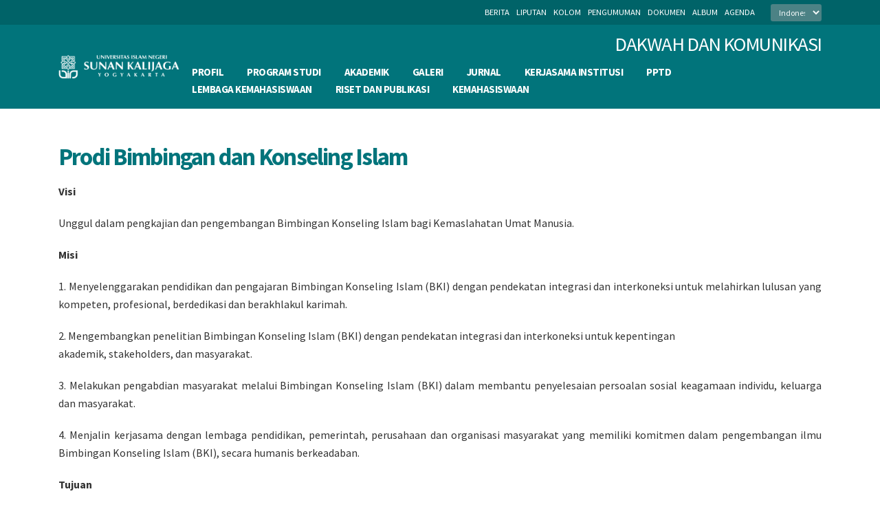

--- FILE ---
content_type: text/html; charset=UTF-8
request_url: https://dakwah.uin-suka.ac.id/id/page/prodi/393-Prodi-BKI
body_size: 10671
content:
<!DOCTYPE html>
<html>

<head>

    <!-- Basic -->
    <meta charset="utf-8">
    <meta http-equiv="X-UA-Compatible" content="IE=edge">

    <title>Dakwah dan Komunikasi | UIN Sunan Kalijaga Yogyakarta</title>

    <meta name="keywords" content="UIN SUKA" />
    <meta name="description" content="UIN SUKA">

    <!-- Favicon -->
    <link rel="shortcut icon" href="https://dakwah.uin-suka.ac.id/favicon.png" type="image/x-icon" />
    <link rel="apple-touch-icon" href="https://dakwah.uin-suka.ac.id/favicon.png">

    <!-- Mobile Metas -->
    <meta name="viewport" content="width=device-width, initial-scale=1, minimum-scale=1.0, shrink-to-fit=no">
        <!-- Web Fonts  -->
    <link href="https://fonts.googleapis.com/css?family=Open+Sans:300,400,600,700,800%7CShadows+Into+Light" rel="stylesheet" type="text/css">
    <!-- Source sans Font  -->
    <link href="https://fonts.googleapis.com/css2?family=Source+Sans+Pro:wght@400;700&display=swap" rel="stylesheet">
    <!-- End Source Font  -->
    <!-- Lora Font  -->
    <link rel="preconnect" href="https://fonts.googleapis.com">
    <link rel="preconnect" href="https://fonts.gstatic.com" crossorigin>
    <link href="https://fonts.googleapis.com/css2?family=Lora:ital,wght@0,400..700;1,400..700&display=swap" rel="stylesheet">
    <!-- End Lora Font  -->
    <!-- Vendor CSS -->
    <link rel="stylesheet" href="https://dakwah.uin-suka.ac.id/assets/porto/vendor/bootstrap/css/bootstrap.min.css">
    <link rel="stylesheet" href="https://dakwah.uin-suka.ac.id/assets/porto/vendor/fontawesome-free/css/all.min.css">
    <link rel="stylesheet" href="https://dakwah.uin-suka.ac.id/assets/porto/vendor/animate/animate.min.css">
    <link rel="stylesheet" href="https://dakwah.uin-suka.ac.id/assets/porto/vendor/simple-line-icons/css/simple-line-icons.min.css">
    <link rel="stylesheet" href="https://dakwah.uin-suka.ac.id/assets/porto/vendor/owl.carousel/assets/owl.carousel.min.css">
    <link rel="stylesheet" href="https://dakwah.uin-suka.ac.id/assets/porto/vendor/owl.carousel/assets/owl.theme.default.min.css">
    <link rel="stylesheet" href="https://dakwah.uin-suka.ac.id/assets/porto/vendor/magnific-popup/magnific-popup.min.css">

    <!-- Theme CSS -->
            <link rel="stylesheet" href="https://dakwah.uin-suka.ac.id/assets/porto/css/custom-theme.css">
        <link rel="stylesheet" href="https://dakwah.uin-suka.ac.id/assets/porto/css/custom-theme-elements.css">
    <link rel="stylesheet" href="https://dakwah.uin-suka.ac.id/assets/porto/css/theme-blog.css">
    <link rel="stylesheet" href="https://dakwah.uin-suka.ac.id/assets/porto/css/theme-shop.css">

    <!-- Current Page CSS -->
    <link rel="stylesheet" href="https://dakwah.uin-suka.ac.id/assets/porto/vendor/rs-plugin/css/settings.css">
    <link rel="stylesheet" href="https://dakwah.uin-suka.ac.id/assets/porto/vendor/rs-plugin/css/layers.css">
    <link rel="stylesheet" href="https://dakwah.uin-suka.ac.id/assets/porto/vendor/rs-plugin/css/navigation.css">
    <link rel="stylesheet" href="https://dakwah.uin-suka.ac.id/assets/porto/vendor/circle-flip-slideshow/css/component.css">

    <!-- Demo CSS -->


    <!-- Skin CSS -->
    <link rel="stylesheet" href="https://dakwah.uin-suka.ac.id/assets/porto/css/skins/default.css">

    <!-- Theme Custom CSS -->
    <link rel="stylesheet" href="https://dakwah.uin-suka.ac.id/assets/porto/css/custom.css">
    <link rel="stylesheet" href="https://dakwah.uin-suka.ac.id/assets/porto/custom-css-4.css">

    <!-- Head Libs -->
    <script src="https://dakwah.uin-suka.ac.id/assets/porto/vendor/modernizr/modernizr.min.js"></script>

</head>

<body>

    <div class="body">


        <div role="main" class="main">

            <header id="header" class="header-effect-shrink" data-plugin-options="{'stickyEnabled': true, 'stickyEffect': 'shrink', 'stickyEnableOnBoxed': true, 'stickyEnableOnMobile': true, 'stickyChangeLogo': true, 'stickyStartAt': 99999, 'stickyHeaderContainerHeight': 70}">
    <div class="header-body border-top-0 border-bottom-0">
        <div class="header-top header-top-default border-bottom-0 d-none d-lg-block dir-ltr" style="background-color:rgb(0, 99, 104);min-height:auto">
            <div class="container">
                <div class="header-row">
                    <div class="header-column justify-content-start">
                        <!-- <div class="header-row">
                            <nav class="header-nav-top">
                                <ul class="nav nav-pills">
                                    <li class="nav-item">
                                        <span class="text-light opacity-7 pl-0">Call Us Today! 800-123-4567</span>
                                    </li>
                                </ul>
                            </nav>
                        </div> -->
                    </div>
                    <div class="header-column justify-content-end">
                        <div class="header-row">
                            <nav class="header-nav-top">
                                <ul class="w-100 nav nav-pills text-uppercase text-2 d-none d-lg-flex" id="list-header">
                                                                            <li class="nav-item nav-item-anim-icon">
                                            <a class="nav-top-link pl-0" href="https://dakwah.uin-suka.ac.id/id/list/berita"><i></i> berita</a>
                                        </li>
                                                                            <li class="nav-item nav-item-anim-icon">
                                            <a class="nav-top-link pl-0" href="https://dakwah.uin-suka.ac.id/id/list/liputan"><i></i> liputan</a>
                                        </li>
                                                                            <li class="nav-item nav-item-anim-icon">
                                            <a class="nav-top-link pl-0" href="https://dakwah.uin-suka.ac.id/id/list/kolom"><i></i> kolom</a>
                                        </li>
                                                                            <li class="nav-item nav-item-anim-icon">
                                            <a class="nav-top-link pl-0" href="https://dakwah.uin-suka.ac.id/id/list/pengumuman"><i></i> pengumuman</a>
                                        </li>
                                                                            <li class="nav-item nav-item-anim-icon">
                                            <a class="nav-top-link pl-0" href="https://dakwah.uin-suka.ac.id/id/list/dokumen"><i></i> dokumen</a>
                                        </li>
                                                                            <li class="nav-item nav-item-anim-icon">
                                            <a class="nav-top-link pl-0" href="https://dakwah.uin-suka.ac.id/id/list/album"><i></i> album</a>
                                        </li>
                                                                            <li class="nav-item nav-item-anim-icon">
                                            <a class="nav-top-link pl-0" href="https://dakwah.uin-suka.ac.id/id/list/agenda"><i></i> agenda</a>
                                        </li>
                                                                    </ul>
                                <ul class="nav nav-pills">
                                    <select class="form-control d-none d-lg-block form-control-sm form-bahasa" id="list-bahasa">
                                                                                    <option value="en">English</option>
                                                                                    <option value="id">Indonesia</option>
                                                                            </select>
                                </ul>
                            </nav>
                        </div>
                    </div>
                </div>
            </div>
        </div>
        <div class="container-fluid bg-teal">
            <div class="header-container container dir-ltr">
                <div class="header-row">
                    <div class="header-column">
                        <div class="header-row">
                            <div class="header-logo">
                                <a href="https://dakwah.uin-suka.ac.id/">
                                    <img alt="UIN SUKA" width="176" height="38" src="https://dakwah.uin-suka.ac.id/logo-white.png">
                                </a>
                            </div>
                        </div>
                        <div class="header-row d-block d-lg-none">
                            <h4 class="m-0 mb-3 text-white" style="font-weight: 400;">Dakwah dan Komunikasi</h4>
                        </div>
                    </div>
                    <div class="header-column justify-content-end">
                        <div class="header-row d-none d-lg-flex mt-3">
                            <h3 class="m-0 text-white" style="font-weight: 400;">Dakwah dan Komunikasi</h3>
                        </div>
                        <div class="header-row d-flex d-lg-none">
                            <div class="header-nav header-nav-links order-2 order-lg-1">
                                <div class="nav-control header-nav-main header-nav-main-square header-nav-main-effect-2 header-nav-main-sub-effect-1">
                                    <nav class="collapse">
                                        <!-- <h1 class="mt-3 text-uppercase" style="color:white">Adab dan Ilmu Budaya</h1> -->
                                        <ul class="nav nav-pills d-block d-lg-none" id="mainNav2">
                                                                                                                                                <li class="dropdown">
                                                        <a class="dropdown-item dropdown-toggle" target="_blank" href="https://dakwah.uin-suka.ac.id/id/page/prodi/187-Sejarah-Singkat">
                                                            Profil                                                            <i class="fas fa-chevron-down"></i>
                                                        </a>

                                                                                                                    <ul class="dropdown-menu">
                                                                <li class=""><a class="dropdown-item" target="_self" href="https://dakwah.uin-suka.ac.id/id/page/sejarah">Sejarah </a></li><li class=""><a class="dropdown-item" target="_self" href="https://dakwah.uin-suka.ac.id/id/page/prodi/409-Visi-Misi-dan-Tujuan">Visi dan Misi FDK</a></li><li class=""><a class="dropdown-item" target="_self" href="https://dakwah.uin-suka.ac.id/id/page/deskripsi-struktur-organisasi">Struktur Organisasi</a></li><li class=""><a class="dropdown-item" target="_self" href="https://lpm.uin-suka.ac.id/id/page/prodi/1234-Dakwah-dan-Komunikasi">Akreditasi</a></li>                                                            </ul>
                                                                                                            </li>
                                                                                                                                                                                                <li class="dropdown">
                                                        <a class="dropdown-item dropdown-toggle" target="_self" href="">
                                                            Program Studi                                                            <i class="fas fa-chevron-down"></i>
                                                        </a>

                                                                                                                    <ul class="dropdown-menu">
                                                                <li class=""><a class="dropdown-item" target="_self" href="https://kpi.uin-suka.ac.id/">Prodi Komunikasi dan Penyiaran Islam</a></li><li class=""><a class="dropdown-item" target="_self" href="https://bki.uin-suka.ac.id/id/">Prodi Bimbingan dan Konseling Islam</a></li><li class=""><a class="dropdown-item" target="_self" href="https://pmi.uin-suka.ac.id/">Prodi Pengembangan Masyarakat Islam</a></li><li class=""><a class="dropdown-item" target="_self" href="https://md.uin-suka.ac.id/">Prodi Manajemen Dakwah</a></li><li class=""><a class="dropdown-item" target="_self" href="https://iks.uin-suka.ac.id/">Prodi Ilmu Kesejahteraan Sosial</a></li><li class=""><a class="dropdown-item" target="_self" href="https://kpimagister.uin-suka.ac.id/">Prodi Magister Komunikasi dan Penyiaran Islam (S2)</a></li><li class=""><a class="dropdown-item" target="_self" href="https://pmimagister.uin-suka.ac.id/">Prodi Magister Pengembangan Masyarakat Islam (S2)</a></li><li class=""><a class="dropdown-item" target="_self" href="https://bkimagister.uin-suka.ac.id/">Prodi Magister Bimbingan Konseling Islam (S2)</a></li><li class=""><a class="dropdown-item" target="_self" href="https://magisterkessos.uin-suka.ac.id/">Prodi Magister Kesejahteraan Sosial (S2)</a></li>                                                            </ul>
                                                                                                            </li>
                                                                                                                                                                                                <li class="dropdown">
                                                        <a class="dropdown-item dropdown-toggle" target="_self" href="page">
                                                            Akademik                                                            <i class="fas fa-chevron-down"></i>
                                                        </a>

                                                                                                                    <ul class="dropdown-menu">
                                                                <li class=""><a class="dropdown-item" target="_self" href="https://dakwah.uin-suka.ac.id/id/">Kurikulum</a></li><li class=""><a class="dropdown-item" target="_self" href="https://dakwah.uin-suka.ac.id/id/page/tenaga-pendidik">Tenaga Pengajar</a></li><li class=""><a class="dropdown-item" target="_self" href="https://dakwah.uin-suka.ac.id/id/page/guru-besar-dan-fungsional">Fungsional</a></li><li class=""><a class="dropdown-item" target="_self" href="https://dakwah.uin-suka.ac.id/id/dokumen">Dokumen</a></li><li class=""><a class="dropdown-item" target="_blank" href="https://docs.google.com/document/d/1X9P0wUgABQ_EfgPkqtptMf4TX_PBINM7/edit?usp=sharing">Penelitian</a></li>                                                            </ul>
                                                                                                            </li>
                                                                                                                                                                                                <li class="dropdown">
                                                        <a class="dropdown-item dropdown-toggle" target="_self" href="page">
                                                            Galeri                                                            <i class="fas fa-chevron-down"></i>
                                                        </a>

                                                                                                                    <ul class="dropdown-menu">
                                                                <li class=""><a class="dropdown-item" target="_self" href="https://dakwah.uin-suka.ac.id/id/album">Galeri Foto</a></li><li class=""><a class="dropdown-item" target="_self" href="https://dakwah.uin-suka.ac.id/id/video">Galeri Video</a></li><li class=""><a class="dropdown-item" target="_self" href="https://dakwah.uin-suka.ac.id/id/page/prodi/3060-Pustaka-Buku">Galeri Pustaka Buku</a></li>                                                            </ul>
                                                                                                            </li>
                                                                                                                                                                                                <li class="dropdown">
                                                        <a class="dropdown-item dropdown-toggle" target="_self" href="">
                                                            Jurnal                                                            <i class="fas fa-chevron-down"></i>
                                                        </a>

                                                                                                                    <ul class="dropdown-menu">
                                                                <li class=""><a class="dropdown-item" target="_self" href="http://ejournal.uin-suka.ac.id/dakwah/jurnaldakwah">Jurnal Dakwah</a></li><li class=""><a class="dropdown-item" target="_self" href="http://ejournal.uin-suka.ac.id/dakwah/hisbah">Jurnal Hisbah - Prodi BKI</a></li><li class=""><a class="dropdown-item" target="_self" href="http://ejournal.uin-suka.ac.id/dakwah/aijce">Jurnal Altruism - Prodi BKI</a></li><li class=""><a class="dropdown-item" target="_self" href="http://ejournal.uin-suka.ac.id/dakwah/JPMI">Jurnal Prodi PMI </a></li><li class=""><a class="dropdown-item" target="_self" href="http://ejournal.uin-suka.ac.id/dakwah/JMD">Jurnal Prodi MD</a></li><li class=""><a class="dropdown-item" target="_self" href="http://ejournal.uin-suka.ac.id/dakwah/welfare">Jurnal WELFARE - Prodi IKS</a></li>                                                            </ul>
                                                                                                            </li>
                                                                                                                                                                                                <li class="dropdown">
                                                        <a class="dropdown-item dropdown-toggle" target="_blank" href="https://kerjasama.uin-suka.ac.id/id/page/kerjasama">
                                                            Kerjasama Institusi                                                            <i class="fas fa-chevron-down"></i>
                                                        </a>

                                                                                                            </li>
                                                                                                                                                                                                <li class="dropdown">
                                                        <a class="dropdown-item dropdown-toggle" target="_self" href="https://dakwah.uin-suka.ac.id/id/page/deskripsi-pptd">
                                                            PPTD                                                            <i class="fas fa-chevron-down"></i>
                                                        </a>

                                                                                                                    <ul class="dropdown-menu">
                                                                <li class=""><a class="dropdown-item" target="_self" href="https://dakwah.uin-suka.ac.id/id/page/deskripsi-rasida-fm">Rasida Fm UIN Suka</a></li><li class=""><a class="dropdown-item" target="_self" href="https://dakwah.uin-suka.ac.id/id/page/deskripsi-suka-tv">SUKA TV</a></li><li class=""><a class="dropdown-item" target="_self" href="https://dakwah.uin-suka.ac.id/id/page/deskripsi-difikom-">DIFIKOM</a></li>                                                            </ul>
                                                                                                            </li>
                                                                                                                                                                                                <li class="dropdown">
                                                        <a class="dropdown-item dropdown-toggle" target="_blank" href="https://dakwah.uin-suka.ac.id/id/">
                                                            Lembaga Kemahasiswaan                                                            <i class="fas fa-chevron-down"></i>
                                                        </a>

                                                                                                                    <ul class="dropdown-menu">
                                                                <li class=""><a class="dropdown-item" target="_self" href="https://dakwah.uin-suka.ac.id/id/">SMF</a></li><li class=""><a class="dropdown-item" target="_self" href="https://dakwah.uin-suka.ac.id/id/">HMPS</a></li><li class=""><a class="dropdown-item" target="_self" href="https://dakwah.uin-suka.ac.id/id/">Rethor </a></li><li class=""><a class="dropdown-item" target="_self" href="https://dakwah.uin-suka.ac.id/id/">Band FDK</a></li><li class=""><a class="dropdown-item" target="_self" href="https://dakwah.uin-suka.ac.id/id/">Climate Warior</a></li>                                                            </ul>
                                                                                                            </li>
                                                                                                                                                                                                <li class="dropdown">
                                                        <a class="dropdown-item dropdown-toggle" target="_blank" href="https://dakwah.uin-suka.ac.id/id/">
                                                            Riset Dan Publikasi                                                            <i class="fas fa-chevron-down"></i>
                                                        </a>

                                                                                                                    <ul class="dropdown-menu">
                                                                <li class=""><a class="dropdown-item" target="_self" href="https://dakwah.uin-suka.ac.id/id/">Jumlah Publikasi</a></li><li class=""><a class="dropdown-item" target="_self" href="https://dakwah.uin-suka.ac.id/id/">Profil Sinta Dosen</a></li>                                                            </ul>
                                                                                                            </li>
                                                                                                                                                                                                <li class="dropdown">
                                                        <a class="dropdown-item dropdown-toggle" target="_self" href="https://dakwah.uin-suka.ac.id/id/">
                                                            Kemahasiswaan                                                            <i class="fas fa-chevron-down"></i>
                                                        </a>

                                                                                                                    <ul class="dropdown-menu">
                                                                <li class=""><a class="dropdown-item" target="_self" href="https://dakwah.uin-suka.ac.id/id/page/prodi/484-Prestasi-Mahasiswa">Prestasi Mahasiswa</a></li><li class=""><a class="dropdown-item" target="_self" href="https://dakwah.uin-suka.ac.id/id/page/prodi/483-Fasilitas-Pendukung-Pembelajaran">Fasilitas Pendukung</a></li>                                                            </ul>
                                                                                                            </li>
                                                                                                                                    </ul>
                                        <!-- <ul class="w-100 nav nav-pills text-uppercase text-2 d-none d-lg-flex" id="list-header">
                                                                                            <li class="nav-item nav-item-anim-icon">
                                                    <a class="nav-top-link pl-0" href="https://dakwah.uin-suka.ac.id/id/list/berita"><i></i> berita</a>
                                                </li>
                                                                                            <li class="nav-item nav-item-anim-icon">
                                                    <a class="nav-top-link pl-0" href="https://dakwah.uin-suka.ac.id/id/list/liputan"><i></i> liputan</a>
                                                </li>
                                                                                            <li class="nav-item nav-item-anim-icon">
                                                    <a class="nav-top-link pl-0" href="https://dakwah.uin-suka.ac.id/id/list/kolom"><i></i> kolom</a>
                                                </li>
                                                                                            <li class="nav-item nav-item-anim-icon">
                                                    <a class="nav-top-link pl-0" href="https://dakwah.uin-suka.ac.id/id/list/pengumuman"><i></i> pengumuman</a>
                                                </li>
                                                                                            <li class="nav-item nav-item-anim-icon">
                                                    <a class="nav-top-link pl-0" href="https://dakwah.uin-suka.ac.id/id/list/dokumen"><i></i> dokumen</a>
                                                </li>
                                                                                            <li class="nav-item nav-item-anim-icon">
                                                    <a class="nav-top-link pl-0" href="https://dakwah.uin-suka.ac.id/id/list/album"><i></i> album</a>
                                                </li>
                                                                                            <li class="nav-item nav-item-anim-icon">
                                                    <a class="nav-top-link pl-0" href="https://dakwah.uin-suka.ac.id/id/list/agenda"><i></i> agenda</a>
                                                </li>
                                                                                    </ul> -->
                                        <div class="text-center d-block d-lg-none">
                                            <div class="row">
                                                                                                    <div class="col-sm-6 col-md-3 border">
                                                        <a class="font-weight-semibold text-capitalize" href="https://dakwah.uin-suka.ac.id/id/list/berita"><i></i> berita</a>
                                                    </div>
                                                                                                    <div class="col-sm-6 col-md-3 border">
                                                        <a class="font-weight-semibold text-capitalize" href="https://dakwah.uin-suka.ac.id/id/list/liputan"><i></i> liputan</a>
                                                    </div>
                                                                                                    <div class="col-sm-6 col-md-3 border">
                                                        <a class="font-weight-semibold text-capitalize" href="https://dakwah.uin-suka.ac.id/id/list/kolom"><i></i> kolom</a>
                                                    </div>
                                                                                                    <div class="col-sm-6 col-md-3 border">
                                                        <a class="font-weight-semibold text-capitalize" href="https://dakwah.uin-suka.ac.id/id/list/pengumuman"><i></i> pengumuman</a>
                                                    </div>
                                                                                                    <div class="col-sm-6 col-md-3 border">
                                                        <a class="font-weight-semibold text-capitalize" href="https://dakwah.uin-suka.ac.id/id/list/dokumen"><i></i> dokumen</a>
                                                    </div>
                                                                                                    <div class="col-sm-6 col-md-3 border">
                                                        <a class="font-weight-semibold text-capitalize" href="https://dakwah.uin-suka.ac.id/id/list/album"><i></i> album</a>
                                                    </div>
                                                                                                    <div class="col-sm-6 col-md-3 border">
                                                        <a class="font-weight-semibold text-capitalize" href="https://dakwah.uin-suka.ac.id/id/list/agenda"><i></i> agenda</a>
                                                    </div>
                                                                                            </div>
                                            <div class="row">
                                                <div class="col-12 d-flex justify-content-center bg-success-alt">
                                                                                                            <span class="mr-3 my-3">
                                                            <a href="https://dakwah.uin-suka.ac.id/en">
                                                                <img src="https://dakwah.uin-suka.ac.id/uk_flag.png" alt="">
                                                            </a>
                                                        </span>
                                                                                                            <span class="mr-3 my-3">
                                                            <a href="https://dakwah.uin-suka.ac.id/id">
                                                                <img src="https://dakwah.uin-suka.ac.id/id_flag.png" alt="">
                                                            </a>
                                                        </span>
                                                                                                    </div>
                                            </div>
                                        </div>
                                    </nav>
                                </div>
                                <button class="btn header-btn-collapse-nav" data-toggle="collapse" data-target=".nav-control nav">
                                    <i class="fas fa-bars"></i>
                                </button>
                            </div>
                            <!-- <div class="header-nav-features header-nav-features-no-border header-nav-features-lg-show-border order-1 order-lg-2">
                                <div class="header-nav-feature header-nav-features-search d-inline-flex">
                                    <select class="form-control d-none d-lg-block form-control-sm form-bahasa" id="list-bahasa">
                                                                                    <option value="en">English</option>
                                                                                    <option value="id">Indonesia</option>
                                                                            </select>
                                </div>
                            </div> -->
                        </div>
                        <!-- main menu nav -->
                        <div class="header-row">
                            <div class="header-nav-main header-nav-main-square header-nav-main-dropdown-no-borders header-nav-main-effect-2 header-nav-main-sub-effect-1 d-none d-lg-block">
                                <nav class="collapse">
                                    <ul class="nav nav-pills py-3" id="mainNav">
                                                                                                                                    <li class="dropdown" style="height: auto!important;">
                                                    <a class="dropdown-item dropdown-toggle text-white py-0" target="_blank" href="https://dakwah.uin-suka.ac.id/id/page/prodi/187-Sejarah-Singkat">
                                                        Profil                                                        <i class="fas fa-chevron-down"></i>
                                                    </a>

                                                                                                            <ul class="dropdown-menu">
                                                            <li class=""><a class="dropdown-item" target="_self" href="https://dakwah.uin-suka.ac.id/id/page/sejarah">Sejarah </a></li><li class=""><a class="dropdown-item" target="_self" href="https://dakwah.uin-suka.ac.id/id/page/prodi/409-Visi-Misi-dan-Tujuan">Visi dan Misi FDK</a></li><li class=""><a class="dropdown-item" target="_self" href="https://dakwah.uin-suka.ac.id/id/page/deskripsi-struktur-organisasi">Struktur Organisasi</a></li><li class=""><a class="dropdown-item" target="_self" href="https://lpm.uin-suka.ac.id/id/page/prodi/1234-Dakwah-dan-Komunikasi">Akreditasi</a></li>                                                        </ul>
                                                                                                    </li>
                                                                                                                                                                                <li class="dropdown" style="height: auto!important;">
                                                    <a class="dropdown-item dropdown-toggle text-white py-0" target="_self" href="">
                                                        Program Studi                                                        <i class="fas fa-chevron-down"></i>
                                                    </a>

                                                                                                            <ul class="dropdown-menu">
                                                            <li class=""><a class="dropdown-item" target="_self" href="https://kpi.uin-suka.ac.id/">Prodi Komunikasi dan Penyiaran Islam</a></li><li class=""><a class="dropdown-item" target="_self" href="https://bki.uin-suka.ac.id/id/">Prodi Bimbingan dan Konseling Islam</a></li><li class=""><a class="dropdown-item" target="_self" href="https://pmi.uin-suka.ac.id/">Prodi Pengembangan Masyarakat Islam</a></li><li class=""><a class="dropdown-item" target="_self" href="https://md.uin-suka.ac.id/">Prodi Manajemen Dakwah</a></li><li class=""><a class="dropdown-item" target="_self" href="https://iks.uin-suka.ac.id/">Prodi Ilmu Kesejahteraan Sosial</a></li><li class=""><a class="dropdown-item" target="_self" href="https://kpimagister.uin-suka.ac.id/">Prodi Magister Komunikasi dan Penyiaran Islam (S2)</a></li><li class=""><a class="dropdown-item" target="_self" href="https://pmimagister.uin-suka.ac.id/">Prodi Magister Pengembangan Masyarakat Islam (S2)</a></li><li class=""><a class="dropdown-item" target="_self" href="https://bkimagister.uin-suka.ac.id/">Prodi Magister Bimbingan Konseling Islam (S2)</a></li><li class=""><a class="dropdown-item" target="_self" href="https://magisterkessos.uin-suka.ac.id/">Prodi Magister Kesejahteraan Sosial (S2)</a></li>                                                        </ul>
                                                                                                    </li>
                                                                                                                                                                                <li class="dropdown" style="height: auto!important;">
                                                    <a class="dropdown-item dropdown-toggle text-white py-0" target="_self" href="page">
                                                        Akademik                                                        <i class="fas fa-chevron-down"></i>
                                                    </a>

                                                                                                            <ul class="dropdown-menu">
                                                            <li class=""><a class="dropdown-item" target="_self" href="https://dakwah.uin-suka.ac.id/id/">Kurikulum</a></li><li class=""><a class="dropdown-item" target="_self" href="https://dakwah.uin-suka.ac.id/id/page/tenaga-pendidik">Tenaga Pengajar</a></li><li class=""><a class="dropdown-item" target="_self" href="https://dakwah.uin-suka.ac.id/id/page/guru-besar-dan-fungsional">Fungsional</a></li><li class=""><a class="dropdown-item" target="_self" href="https://dakwah.uin-suka.ac.id/id/dokumen">Dokumen</a></li><li class=""><a class="dropdown-item" target="_blank" href="https://docs.google.com/document/d/1X9P0wUgABQ_EfgPkqtptMf4TX_PBINM7/edit?usp=sharing">Penelitian</a></li>                                                        </ul>
                                                                                                    </li>
                                                                                                                                                                                <li class="dropdown" style="height: auto!important;">
                                                    <a class="dropdown-item dropdown-toggle text-white py-0" target="_self" href="page">
                                                        Galeri                                                        <i class="fas fa-chevron-down"></i>
                                                    </a>

                                                                                                            <ul class="dropdown-menu">
                                                            <li class=""><a class="dropdown-item" target="_self" href="https://dakwah.uin-suka.ac.id/id/album">Galeri Foto</a></li><li class=""><a class="dropdown-item" target="_self" href="https://dakwah.uin-suka.ac.id/id/video">Galeri Video</a></li><li class=""><a class="dropdown-item" target="_self" href="https://dakwah.uin-suka.ac.id/id/page/prodi/3060-Pustaka-Buku">Galeri Pustaka Buku</a></li>                                                        </ul>
                                                                                                    </li>
                                                                                                                                                                                <li class="dropdown" style="height: auto!important;">
                                                    <a class="dropdown-item dropdown-toggle text-white py-0" target="_self" href="">
                                                        Jurnal                                                        <i class="fas fa-chevron-down"></i>
                                                    </a>

                                                                                                            <ul class="dropdown-menu">
                                                            <li class=""><a class="dropdown-item" target="_self" href="http://ejournal.uin-suka.ac.id/dakwah/jurnaldakwah">Jurnal Dakwah</a></li><li class=""><a class="dropdown-item" target="_self" href="http://ejournal.uin-suka.ac.id/dakwah/hisbah">Jurnal Hisbah - Prodi BKI</a></li><li class=""><a class="dropdown-item" target="_self" href="http://ejournal.uin-suka.ac.id/dakwah/aijce">Jurnal Altruism - Prodi BKI</a></li><li class=""><a class="dropdown-item" target="_self" href="http://ejournal.uin-suka.ac.id/dakwah/JPMI">Jurnal Prodi PMI </a></li><li class=""><a class="dropdown-item" target="_self" href="http://ejournal.uin-suka.ac.id/dakwah/JMD">Jurnal Prodi MD</a></li><li class=""><a class="dropdown-item" target="_self" href="http://ejournal.uin-suka.ac.id/dakwah/welfare">Jurnal WELFARE - Prodi IKS</a></li>                                                        </ul>
                                                                                                    </li>
                                                                                                                                                                                <li class="dropdown" style="height: auto!important;">
                                                    <a class="dropdown-item dropdown-toggle text-white py-0" target="_blank" href="https://kerjasama.uin-suka.ac.id/id/page/kerjasama">
                                                        Kerjasama Institusi                                                        <i class="fas fa-chevron-down"></i>
                                                    </a>

                                                                                                    </li>
                                                                                                                                                                                <li class="dropdown" style="height: auto!important;">
                                                    <a class="dropdown-item dropdown-toggle text-white py-0" target="_self" href="https://dakwah.uin-suka.ac.id/id/page/deskripsi-pptd">
                                                        PPTD                                                        <i class="fas fa-chevron-down"></i>
                                                    </a>

                                                                                                            <ul class="dropdown-menu">
                                                            <li class=""><a class="dropdown-item" target="_self" href="https://dakwah.uin-suka.ac.id/id/page/deskripsi-rasida-fm">Rasida Fm UIN Suka</a></li><li class=""><a class="dropdown-item" target="_self" href="https://dakwah.uin-suka.ac.id/id/page/deskripsi-suka-tv">SUKA TV</a></li><li class=""><a class="dropdown-item" target="_self" href="https://dakwah.uin-suka.ac.id/id/page/deskripsi-difikom-">DIFIKOM</a></li>                                                        </ul>
                                                                                                    </li>
                                                                                                                                                                                <li class="dropdown" style="height: auto!important;">
                                                    <a class="dropdown-item dropdown-toggle text-white py-0" target="_blank" href="https://dakwah.uin-suka.ac.id/id/">
                                                        Lembaga Kemahasiswaan                                                        <i class="fas fa-chevron-down"></i>
                                                    </a>

                                                                                                            <ul class="dropdown-menu">
                                                            <li class=""><a class="dropdown-item" target="_self" href="https://dakwah.uin-suka.ac.id/id/">SMF</a></li><li class=""><a class="dropdown-item" target="_self" href="https://dakwah.uin-suka.ac.id/id/">HMPS</a></li><li class=""><a class="dropdown-item" target="_self" href="https://dakwah.uin-suka.ac.id/id/">Rethor </a></li><li class=""><a class="dropdown-item" target="_self" href="https://dakwah.uin-suka.ac.id/id/">Band FDK</a></li><li class=""><a class="dropdown-item" target="_self" href="https://dakwah.uin-suka.ac.id/id/">Climate Warior</a></li>                                                        </ul>
                                                                                                    </li>
                                                                                                                                                                                <li class="dropdown" style="height: auto!important;">
                                                    <a class="dropdown-item dropdown-toggle text-white py-0" target="_blank" href="https://dakwah.uin-suka.ac.id/id/">
                                                        Riset Dan Publikasi                                                        <i class="fas fa-chevron-down"></i>
                                                    </a>

                                                                                                            <ul class="dropdown-menu">
                                                            <li class=""><a class="dropdown-item" target="_self" href="https://dakwah.uin-suka.ac.id/id/">Jumlah Publikasi</a></li><li class=""><a class="dropdown-item" target="_self" href="https://dakwah.uin-suka.ac.id/id/">Profil Sinta Dosen</a></li>                                                        </ul>
                                                                                                    </li>
                                                                                                                                                                                <li class="dropdown" style="height: auto!important;">
                                                    <a class="dropdown-item dropdown-toggle text-white py-0" target="_self" href="https://dakwah.uin-suka.ac.id/id/">
                                                        Kemahasiswaan                                                        <i class="fas fa-chevron-down"></i>
                                                    </a>

                                                                                                            <ul class="dropdown-menu">
                                                            <li class=""><a class="dropdown-item" target="_self" href="https://dakwah.uin-suka.ac.id/id/page/prodi/484-Prestasi-Mahasiswa">Prestasi Mahasiswa</a></li><li class=""><a class="dropdown-item" target="_self" href="https://dakwah.uin-suka.ac.id/id/page/prodi/483-Fasilitas-Pendukung-Pembelajaran">Fasilitas Pendukung</a></li>                                                        </ul>
                                                                                                    </li>
                                                                                                                        </ul>
                                </nav>
                            </div>
                        </div>
                        <!-- main menu nav  -->
                    </div>
                </div>
            </div>
        </div>
    </div>
</header>
            <div class="container py-4">
    <div class="row">
        <div class="col-sm-12 col-md-12">
            <div class="row">
                <div class="col">
                    <div class="blog-posts single-post">
                        <article class="post post-large blog-single-post border-0 m-0 p-0">
                            <div class="post-image text-center ml-0" id="img-container">
                                                            </div>
                            <h2 class="font-weight-bold mb-3"><a href="#" id="judul">Prodi Bimbingan dan Konseling Islam</a></h2>
                            <div class="post-content ml-0 text-justify" id="isi">
                                <p><strong>Visi</strong></p>

<p>Unggul dalam pengkajian dan pengembangan Bimbingan Konseling Islam bagi Kemaslahatan Umat Manusia.</p>

<p><strong>Misi</strong></p>

<p>1. Menyelenggarakan pendidikan dan pengajaran Bimbingan Konseling Islam (BKI) dengan pendekatan integrasi dan interkoneksi untuk melahirkan lulusan yang kompeten, profesional, berdedikasi dan berakhlakul karimah.</p>

<p>2. Mengembangkan penelitian Bimbingan Konseling Islam (BKI) dengan pendekatan integrasi dan interkoneksi untuk kepentingan<br />
akademik, stakeholders, dan masyarakat.</p>

<p>3. Melakukan pengabdian masyarakat melalui Bimbingan Konseling Islam (BKI) dalam membantu penyelesaian persoalan sosial keagamaan individu, keluarga dan masyarakat.</p>

<p>4. Menjalin kerjasama dengan lembaga pendidikan, pemerintah, perusahaan dan organisasi masyarakat yang memiliki komitmen dalam pengembangan ilmu Bimbingan Konseling Islam (BKI), secara humanis berkeadaban.</p>

<p><strong>Tujuan</strong></p>

<p>1. Menghasilkan lulusan yang kompeten, profesional dan berdedikasi serta ber-<em>akhlakulkarimah</em> dalam pengembangan ilmu Bimbingan Konseling Islam (BKI)dengan pendekatan integrasi-interkoneksi.</p>

<p>2. Menjadikan Program Studi Bimbingan Konseling Islam sebagai pusat penelitian dengan pendekatan integrasi-interkoneksi mengenai masalah sosial keagamaan melalui publikasi ilmiah, sebagai rujukan akademik bagi semua pihak, baik institusi pendidikan, <em>stakholder</em> maupun masyarakata luas.</p>

<p>3. Meningkatnya partisipasi dan kepeloporan sivitas akademika dalam penanganan masalah sosial keagamaan melalui Bimbingan Konseling Islam yang integrasi interkoneksi secara dinamis dan berkelanjutan.</p>

<p>4. Terjalin kerjasama dengan berbagai pihak dalam rangka pengembangan ilmu, peningkatan kualitas organisasi dan menunjang penyelenggaraan tri darma perguruan tinggi yang humanis dan berkeadaban.</p>

<p><strong>Terakreditasi A</strong></p>

<p style="text-align: justify;">Prodi ini menghasilkan para peserta didiknya memiliki kompetensi sebagai konselor, baik konselor masyarakat, keluarga dan guru BK di sekolah. Di tengah berbagai problema hidup seperti tingkat kecemasan, stress dan bentuk ketidakstabilan jiwa lainnya yang terus tinggi eskalasinya di masyarakat, maka pendekatan konseling untuk membangun karakter yang kuat untuk dapat keluar dari tekanan masalah menjadi sesuatu yang penting. Selain itu, kami m<span style="font-size:16px"><span style="font-family:times new roman,times,serif"><span style="color:rgb(32, 33, 36)">emberikan jaminan bahwa perguruan tinggi yang terakreditasi telah memenuhi kriteria mutu yang ditetapkan oleh BAN-PT</span><span style="color:rgb(32, 33, 36)">, sehingga mampu memberikan perlindungan bagi masyarakat dari penyelenggaraan perguruan tinggi yang tidak memenuhi kriteria. Kami sudah terakreditasi "A" oleh BAN-PT dengan masa aktif sampai tahun 2025, <a href="https://lpm.uin-suka.ac.id/media/dokumen_akademik/011_20200923_S1%20Bimbingan%20Konseling%20Islam%20(2020-2025).pdf">sesuai SK resmi.</a>&nbsp;</span></span></span></p>

<p style="text-align: justify;"><strong><span style="font-size:16px"><span style="font-family:times new roman,times,serif"><span style="color:rgb(32, 33, 36)">Terakreditas&nbsp;FIBAA</span></span></span></strong></p>

<p style="text-align: justify;">Sebagai bentuk komitmen dan wujud peningkatan kualitas pendidikan tinggi Prodi Bimbingan Konseling Islam telah berhasil&nbsp;mendapatkan akreditasi internasional FIBAA (Foundation for International Business Administration Accreditation)&nbsp;tahun 2023. FIBAA sendiri merupakan lembaga akreditas penjamin mutu tingkat internasional yang mendasarkan assessment sesuai pada standar internasional, khususnya European Standards and Guidelines (ESG).</p>

<p><span style="font-size:16px"><strong>Dosen</strong></span></p>

<table class="table table-bordered table-condensed table-hover text-center" style="border-collapse:collapse; border-color:rgb(221, 221, 221); border-spacing:0px; border-style:solid; box-sizing:border-box; color:rgb(119, 119, 119); font-family:open sans,arial,sans-serif; font-size:14px; margin-bottom:20px; max-width:100%; text-align:center; width:815px">
	<tbody>
		<tr>
			<td style="vertical-align:top"><strong>No.</strong></td>
			<td style="vertical-align:top"><strong>NIP</strong></td>
			<td style="vertical-align:top"><strong>Nama Dosen</strong></td>
			<td style="vertical-align:top"><strong>Status</strong></td>
		</tr>
		<tr>
			<td style="vertical-align:top">1</td>
			<td style="vertical-align:top"><a href="http://uin-suka.ac.id/id/page/detil_dosen/197504272008011008-A.-Said-Hasan-Basri" style="color: rgb(9, 95, 15); box-sizing: border-box; background-color: transparent; text-decoration-line: none; outline: none !important;"><u>19750427 200801 1 008</u></a></td>
			<td style="vertical-align:top">A. Said Hasan Basri, S.Psi., M.Si.</td>
			<td style="vertical-align:top">Dosen Tetap PNS</td>
		</tr>
		<tr>
			<td style="vertical-align:top">2</td>
			<td style="vertical-align:top"><a href="http://uin-suka.ac.id/id/page/detil_dosen/196402041992031004-Abdullah" style="color: rgb(9, 95, 15); box-sizing: border-box; background-color: transparent; text-decoration-line: none; outline: none !important;"><u>19640204 199203 1 004</u></a></td>
			<td style="vertical-align:top">Drs. H. Abdullah, M.Si.</td>
			<td style="vertical-align:top">Dosen Tetap PNS</td>
		</tr>
		<tr>
			<td style="vertical-align:top">3</td>
			<td style="vertical-align:top"><a href="http://uin-suka.ac.id/id/page/detil_dosen/197110051996032002-Casmini" style="color: rgb(9, 95, 15); box-sizing: border-box; background-color: transparent; text-decoration-line: none; outline: none !important;"><u>19711005 199603 2 002</u></a></td>
			<td style="vertical-align:top">Dr. Hj. Casmini, S.Ag., M.Si.</td>
			<td style="vertical-align:top">Dosen Tetap PNS</td>
		</tr>
		<tr>
			<td style="vertical-align:top">4</td>
			<td style="vertical-align:top"><a href="http://uin-suka.ac.id/id/page/detil_dosen/198609082018012002-Citra-Widyastuti" style="color: rgb(9, 95, 15); box-sizing: border-box; background-color: transparent; text-decoration-line: none; outline: none !important;"><u>19860908 201801 2 002</u></a></td>
			<td style="vertical-align:top">Citra Widyastuti, M.Psi.</td>
			<td style="vertical-align:top">Dosen Tetap PNS</td>
		</tr>
		<tr>
			<td style="vertical-align:top">5</td>
			<td style="vertical-align:top"><a href="http://uin-suka.ac.id/id/page/detil_dosen/197104131998031006-Irsyadunnas" style="color: rgb(9, 95, 15); box-sizing: border-box; background-color: transparent; text-decoration-line: none; outline: none !important;"><u>19710413 199803 1 006</u></a></td>
			<td style="vertical-align:top">Dr. Irsyadunnas, M.Ag.</td>
			<td style="vertical-align:top">Dosen Tetap PNS</td>
		</tr>
		<tr>
			<td style="vertical-align:top">6</td>
			<td style="vertical-align:top"><a href="http://uin-suka.ac.id/id/page/detil_dosen/196205201989031002-Muhammad-Hafiun" style="color: rgb(9, 95, 15); box-sizing: border-box; background-color: transparent; text-decoration-line: none; outline: none !important;"><u>19620520 198903 1 002</u></a></td>
			<td style="vertical-align:top">Drs. Muhammad Hafiun, M.Pd</td>
			<td style="vertical-align:top">Dosen Tetap PNS</td>
		</tr>
		<tr>
			<td style="vertical-align:top">7</td>
			<td style="vertical-align:top"><a href="http://uin-suka.ac.id/id/page/detil_dosen/197004032003121001-Muhsin" style="color: rgb(9, 95, 15); box-sizing: border-box; background-color: transparent; text-decoration-line: none; outline: none !important;"><u>19700403 200312 1 001</u></a></td>
			<td style="vertical-align:top">Muhsin, S.Ag., M.A.</td>
			<td style="vertical-align:top">Dosen Tetap PNS</td>
		</tr>
		<tr>
			<td style="vertical-align:top">8</td>
			<td style="vertical-align:top"><a href="http://uin-suka.ac.id/id/page/detil_dosen/197210011998031003-Nailul-Falah" style="color: rgb(9, 95, 15); box-sizing: border-box; background-color: transparent; text-decoration-line: none; outline: none !important;"><u>19721001 199803 1 003</u></a></td>
			<td style="vertical-align:top">Nailul Falah, S.Ag, M.Si</td>
			<td style="vertical-align:top">Dosen Tetap PNS</td>
		</tr>
		<tr>
			<td style="vertical-align:top">9</td>
			<td style="vertical-align:top"><a href="http://uin-suka.ac.id/id/page/detil_dosen/196003101987032001-Nurjannah" style="color: rgb(9, 95, 15); box-sizing: border-box; background-color: transparent; text-decoration-line: none; outline: none !important;"><u>19600310 198703 2 001</u></a></td>
			<td style="vertical-align:top">Dr. Nurjannah, M.Si.</td>
			<td style="vertical-align:top">Dosen Tetap PNS</td>
		</tr>
		<tr>
			<td style="vertical-align:top">10</td>
			<td style="vertical-align:top"><a href="http://uin-suka.ac.id/id/page/detil_dosen/196107041992031001-Rifai" style="color: rgb(9, 95, 15); box-sizing: border-box; background-color: transparent; text-decoration-line: none; outline: none !important;"><u>19610704 199203 1 001</u></a></td>
			<td style="vertical-align:top">Drs. H. Rifa'i, M.A.</td>
			<td style="vertical-align:top">Dosen Tetap PNS</td>
		</tr>
		<tr>
			<td style="vertical-align:top">11</td>
			<td style="vertical-align:top"><a href="http://uin-suka.ac.id/id/page/detil_dosen/196912141998031002-Slamet" style="color: rgb(9, 95, 15); box-sizing: border-box; background-color: transparent; text-decoration-line: none; outline: none !important;"><u>19691214 199803 1 002</u></a></td>
			<td style="vertical-align:top">Slamet, S.Ag, M.Si</td>
			<td style="vertical-align:top">Dosen Tetap PNS</td>
		</tr>
	</tbody>
</table>

<p>Web Prodi BKI&nbsp;<a href="http://bki.uin-suka.ac.id">http://bki.uin-suka.ac.id</a></p>
                            </div>
                        </article>
                    </div>
                </div>
            </div>
        </div>
    </div>
</div>

            <footer id="footer" class="mt-0 dir-ltr" style="border-top:0px!important">
    <div class="container-fluid" style="background-color: #01747b ;">
        <div class="container py-4">
            <div class="d-flex justify-content-center">
                <a href="https://dakwah.uin-suka.ac.id/" class="logo d-flex align-items-center">
                    <!-- Uncomment the line below if you also wish to use an image logo -->
                    <img src="https://dakwah.uin-suka.ac.id/logo-white.png" alt="UIN SUKA">
                    <!-- <h1 class="sitename">UIN SUKA</h1>  -->
                </a>
            </div>
            <div class="masonry row mt-5" data-plugin-masonry data-plugin-options="{'itemSelector': '.masonry-item'}" id="list-unit">
                <!-- <iframe src="https://www.google.com/maps/embed?pb=!1m18!1m12!1m3!1d2034.440039984545!2d110.39352316745081!3d-7.7848429796579754!2m3!1f0!2f0!3f0!3m2!1i1024!2i768!4f13.1!3m3!1m2!1s0x2e7a59db2dacb069%3A0x7f35156a4aeb645a!2sUIN+Sunan+Kalijaga+Yogyakarta!5e0!3m2!1sen!2sid!4v1475046208066" width="100%" height="280" style="border:0;" allowfullscreen="" loading="lazy" referrerpolicy="no-referrer-when-downgrade"></iframe> -->
                                                            <div class="masonry-item no-default-style col-sm-6 col-md-4 col-lg-3 col-xl-1-4 mb-5 border-left footer-list">
                            <a href="https://dakwah.uin-suka.ac.id/id/page/prodi/187-Sejarah-Singkat" target="_blank">
                                <h4 class="text-uppercase">Profil</h4>
                            </a>
                            <div id="unit">
                                                                    <div class="mb-2">
                                        <a href="https://dakwah.uin-suka.ac.id/id/page/sejarah" class="text-color-light" target="_self">Sejarah </a>
                                    </div>
                                                                    <div class="mb-2">
                                        <a href="https://dakwah.uin-suka.ac.id/id/page/prodi/409-Visi-Misi-dan-Tujuan" class="text-color-light" target="_self">Visi dan Misi FDK</a>
                                    </div>
                                                                    <div class="mb-2">
                                        <a href="https://dakwah.uin-suka.ac.id/id/page/deskripsi-struktur-organisasi" class="text-color-light" target="_self">Struktur Organisasi</a>
                                    </div>
                                                                    <div class="mb-2">
                                        <a href="https://lpm.uin-suka.ac.id/id/page/prodi/1234-Dakwah-dan-Komunikasi" class="text-color-light" target="_self">Akreditasi</a>
                                    </div>
                                                            </div>
                        </div>
                                            <div class="masonry-item no-default-style col-sm-6 col-md-4 col-lg-3 col-xl-1-4 mb-5 border-left footer-list">
                            <a href="" target="_self">
                                <h4 class="text-uppercase">Program Studi</h4>
                            </a>
                            <div id="unit">
                                                                    <div class="mb-2">
                                        <a href="https://kpi.uin-suka.ac.id/" class="text-color-light" target="_self">Prodi Komunikasi dan Penyiaran Islam</a>
                                    </div>
                                                                    <div class="mb-2">
                                        <a href="https://bki.uin-suka.ac.id/id/" class="text-color-light" target="_self">Prodi Bimbingan dan Konseling Islam</a>
                                    </div>
                                                                    <div class="mb-2">
                                        <a href="https://pmi.uin-suka.ac.id/" class="text-color-light" target="_self">Prodi Pengembangan Masyarakat Islam</a>
                                    </div>
                                                                    <div class="mb-2">
                                        <a href="https://md.uin-suka.ac.id/" class="text-color-light" target="_self">Prodi Manajemen Dakwah</a>
                                    </div>
                                                                    <div class="mb-2">
                                        <a href="https://iks.uin-suka.ac.id/" class="text-color-light" target="_self">Prodi Ilmu Kesejahteraan Sosial</a>
                                    </div>
                                                                    <div class="mb-2">
                                        <a href="https://kpimagister.uin-suka.ac.id/" class="text-color-light" target="_self">Prodi Magister Komunikasi dan Penyiaran Islam (S2)</a>
                                    </div>
                                                                    <div class="mb-2">
                                        <a href="https://pmimagister.uin-suka.ac.id/" class="text-color-light" target="_self">Prodi Magister Pengembangan Masyarakat Islam (S2)</a>
                                    </div>
                                                                    <div class="mb-2">
                                        <a href="https://bkimagister.uin-suka.ac.id/" class="text-color-light" target="_self">Prodi Magister Bimbingan Konseling Islam (S2)</a>
                                    </div>
                                                                    <div class="mb-2">
                                        <a href="https://magisterkessos.uin-suka.ac.id/" class="text-color-light" target="_self">Prodi Magister Kesejahteraan Sosial (S2)</a>
                                    </div>
                                                            </div>
                        </div>
                                            <div class="masonry-item no-default-style col-sm-6 col-md-4 col-lg-3 col-xl-1-4 mb-5 border-left footer-list">
                            <a href="page" target="_self">
                                <h4 class="text-uppercase">Akademik</h4>
                            </a>
                            <div id="unit">
                                                                    <div class="mb-2">
                                        <a href="https://dakwah.uin-suka.ac.id/id/" class="text-color-light" target="_self">Kurikulum</a>
                                    </div>
                                                                    <div class="mb-2">
                                        <a href="https://dakwah.uin-suka.ac.id/id/page/tenaga-pendidik" class="text-color-light" target="_self">Tenaga Pengajar</a>
                                    </div>
                                                                    <div class="mb-2">
                                        <a href="https://dakwah.uin-suka.ac.id/id/page/guru-besar-dan-fungsional" class="text-color-light" target="_self">Fungsional</a>
                                    </div>
                                                                    <div class="mb-2">
                                        <a href="https://dakwah.uin-suka.ac.id/id/dokumen" class="text-color-light" target="_self">Dokumen</a>
                                    </div>
                                                                    <div class="mb-2">
                                        <a href="https://docs.google.com/document/d/1X9P0wUgABQ_EfgPkqtptMf4TX_PBINM7/edit?usp=sharing" class="text-color-light" target="_blank">Penelitian</a>
                                    </div>
                                                            </div>
                        </div>
                                            <div class="masonry-item no-default-style col-sm-6 col-md-4 col-lg-3 col-xl-1-4 mb-5 border-left footer-list">
                            <a href="page" target="_self">
                                <h4 class="text-uppercase">Galeri</h4>
                            </a>
                            <div id="unit">
                                                                    <div class="mb-2">
                                        <a href="https://dakwah.uin-suka.ac.id/id/album" class="text-color-light" target="_self">Galeri Foto</a>
                                    </div>
                                                                    <div class="mb-2">
                                        <a href="https://dakwah.uin-suka.ac.id/id/video" class="text-color-light" target="_self">Galeri Video</a>
                                    </div>
                                                                    <div class="mb-2">
                                        <a href="https://dakwah.uin-suka.ac.id/id/page/prodi/3060-Pustaka-Buku" class="text-color-light" target="_self">Galeri Pustaka Buku</a>
                                    </div>
                                                            </div>
                        </div>
                                            <div class="masonry-item no-default-style col-sm-6 col-md-4 col-lg-3 col-xl-1-4 mb-5 border-left footer-list">
                            <a href="" target="_self">
                                <h4 class="text-uppercase">Jurnal</h4>
                            </a>
                            <div id="unit">
                                                                    <div class="mb-2">
                                        <a href="http://ejournal.uin-suka.ac.id/dakwah/jurnaldakwah" class="text-color-light" target="_self">Jurnal Dakwah</a>
                                    </div>
                                                                    <div class="mb-2">
                                        <a href="http://ejournal.uin-suka.ac.id/dakwah/hisbah" class="text-color-light" target="_self">Jurnal Hisbah - Prodi BKI</a>
                                    </div>
                                                                    <div class="mb-2">
                                        <a href="http://ejournal.uin-suka.ac.id/dakwah/aijce" class="text-color-light" target="_self">Jurnal Altruism - Prodi BKI</a>
                                    </div>
                                                                    <div class="mb-2">
                                        <a href="http://ejournal.uin-suka.ac.id/dakwah/JPMI" class="text-color-light" target="_self">Jurnal Prodi PMI </a>
                                    </div>
                                                                    <div class="mb-2">
                                        <a href="http://ejournal.uin-suka.ac.id/dakwah/JMD" class="text-color-light" target="_self">Jurnal Prodi MD</a>
                                    </div>
                                                                    <div class="mb-2">
                                        <a href="http://ejournal.uin-suka.ac.id/dakwah/welfare" class="text-color-light" target="_self">Jurnal WELFARE - Prodi IKS</a>
                                    </div>
                                                            </div>
                        </div>
                                            <div class="masonry-item no-default-style col-sm-6 col-md-4 col-lg-3 col-xl-1-4 mb-5 border-left footer-list">
                            <a href="https://kerjasama.uin-suka.ac.id/id/page/kerjasama" target="_blank">
                                <h4 class="text-uppercase">Kerjasama Institusi</h4>
                            </a>
                            <div id="unit">
                                                            </div>
                        </div>
                                            <div class="masonry-item no-default-style col-sm-6 col-md-4 col-lg-3 col-xl-1-4 mb-5 border-left footer-list">
                            <a href="https://dakwah.uin-suka.ac.id/id/page/deskripsi-pptd" target="_self">
                                <h4 class="text-uppercase">PPTD</h4>
                            </a>
                            <div id="unit">
                                                                    <div class="mb-2">
                                        <a href="https://dakwah.uin-suka.ac.id/id/page/deskripsi-rasida-fm" class="text-color-light" target="_self">Rasida Fm UIN Suka</a>
                                    </div>
                                                                    <div class="mb-2">
                                        <a href="https://dakwah.uin-suka.ac.id/id/page/deskripsi-suka-tv" class="text-color-light" target="_self">SUKA TV</a>
                                    </div>
                                                                    <div class="mb-2">
                                        <a href="https://dakwah.uin-suka.ac.id/id/page/deskripsi-difikom-" class="text-color-light" target="_self">DIFIKOM</a>
                                    </div>
                                                            </div>
                        </div>
                                            <div class="masonry-item no-default-style col-sm-6 col-md-4 col-lg-3 col-xl-1-4 mb-5 border-left footer-list">
                            <a href="https://dakwah.uin-suka.ac.id/id/" target="_blank">
                                <h4 class="text-uppercase">Lembaga Kemahasiswaan</h4>
                            </a>
                            <div id="unit">
                                                                    <div class="mb-2">
                                        <a href="https://dakwah.uin-suka.ac.id/id/" class="text-color-light" target="_self">SMF</a>
                                    </div>
                                                                    <div class="mb-2">
                                        <a href="https://dakwah.uin-suka.ac.id/id/" class="text-color-light" target="_self">HMPS</a>
                                    </div>
                                                                    <div class="mb-2">
                                        <a href="https://dakwah.uin-suka.ac.id/id/" class="text-color-light" target="_self">Rethor </a>
                                    </div>
                                                                    <div class="mb-2">
                                        <a href="https://dakwah.uin-suka.ac.id/id/" class="text-color-light" target="_self">Band FDK</a>
                                    </div>
                                                                    <div class="mb-2">
                                        <a href="https://dakwah.uin-suka.ac.id/id/" class="text-color-light" target="_self">Climate Warior</a>
                                    </div>
                                                            </div>
                        </div>
                                            <div class="masonry-item no-default-style col-sm-6 col-md-4 col-lg-3 col-xl-1-4 mb-5 border-left footer-list">
                            <a href="https://dakwah.uin-suka.ac.id/id/" target="_blank">
                                <h4 class="text-uppercase">Riset Dan Publikasi</h4>
                            </a>
                            <div id="unit">
                                                                    <div class="mb-2">
                                        <a href="https://dakwah.uin-suka.ac.id/id/" class="text-color-light" target="_self">Jumlah Publikasi</a>
                                    </div>
                                                                    <div class="mb-2">
                                        <a href="https://dakwah.uin-suka.ac.id/id/" class="text-color-light" target="_self">Profil Sinta Dosen</a>
                                    </div>
                                                            </div>
                        </div>
                                            <div class="masonry-item no-default-style col-sm-6 col-md-4 col-lg-3 col-xl-1-4 mb-5 border-left footer-list">
                            <a href="https://dakwah.uin-suka.ac.id/id/" target="_self">
                                <h4 class="text-uppercase">Kemahasiswaan</h4>
                            </a>
                            <div id="unit">
                                                                    <div class="mb-2">
                                        <a href="https://dakwah.uin-suka.ac.id/id/page/prodi/484-Prestasi-Mahasiswa" class="text-color-light" target="_self">Prestasi Mahasiswa</a>
                                    </div>
                                                                    <div class="mb-2">
                                        <a href="https://dakwah.uin-suka.ac.id/id/page/prodi/483-Fasilitas-Pendukung-Pembelajaran" class="text-color-light" target="_self">Fasilitas Pendukung</a>
                                    </div>
                                                            </div>
                        </div>
                                                </div>
        </div>
    </div>
    <div class="container-fluid" style="background-color:#f08619">
        <div class="container py-4">
            <div class="row py-5">
                <div class="col-md-3">
                    <h5 class="text-5 text-transform-none font-weight-semibold text-color-light mb-4">Kontak</h5>
                                            <p class="text-4 text-color-light mb-0"><i class="fa fa-phone"></i> <strong>Telpon:</strong> (0274) 515856 / WA: 088223758229</p>
                                                                <p class="text-4 text-color-light mb-0"><i class="fa fa-envelope"></i> <strong>Email:</strong> <a class="text-color-light mb-0" href="mailto:fd@uin-suka.ac.id"> fd@uin-suka.ac.id</a></p>
                                    </div>
                                    <div class="col-md-3">
                        <h5 class="text-5 text-transform-none font-weight-semibold text-color-light mb-4">Sosial Media</h5>
                        <ul class="footer-social-icons social-icons m-0">
                                                                                                <li class="social-icons-facebook"><a href="https://www.facebook.com/fdkuinsuka/" target="_blank" title="Facebook"><i class="fab fa-facebook"></i></a></li>
                                                                                                                                                                                                                                                                                                <li class="social-icons-instagram"><a href="https://www.instagram.com/fdkuinsk/" target="_blank" title="Instagram"><i class="fab fa-instagram"></i></a></li>
                                                                                                                                                                                                                                                                <li class="social-icons-youtube"><a href="https://www.youtube.com/channel/UCaKRSy_IgWwAKl2-KUyfViw" target="_blank" title="Youtube"><i class="fab fa-youtube"></i></a></li>
                                                                                    </ul>
                    </div>
                                <div class="col-md-6">
                    <iframe src="https://www.google.com/maps/embed?pb=!1m18!1m12!1m3!1d2034.440039984545!2d110.39352316745081!3d-7.7848429796579754!2m3!1f0!2f0!3f0!3m2!1i1024!2i768!4f13.1!3m3!1m2!1s0x2e7a59db2dacb069%3A0x7f35156a4aeb645a!2sUIN+Sunan+Kalijaga+Yogyakarta!5e0!3m2!1sen!2sid!4v1475046208066"
                        width="100%" height="250" frameborder="0" style="border:0" allowfullscreen></iframe>
                </div>
            </div>
        </div>
    </div>
    <div class="container-fluid" style="background-color: #01747b ;">
        <div class="container">
            <div class="footer-copyright footer-copyright-style-2 py-2" style="background-color: #01747b ;">
                <div class="py-2">
                    <div class="row py-4">
                        <div class="col d-flex align-items-center justify-content-center my-2">
                            <p class="text-color-light mb-0"> Copyright © 2024 <strong>PTIPD - UIN Sunan Kalijaga</strong> All Rights Reserved.</p>
                        </div>
                    </div>
                </div>
            </div>
        </div>
    </div>
</footer>
        </div>
    </div>
    <!-- Vendor -->
    <script src="https://dakwah.uin-suka.ac.id/assets/porto/vendor/jquery/jquery.min.js"></script>
    <script src="https://dakwah.uin-suka.ac.id/assets/porto/vendor/jquery.appear/jquery.appear.min.js"></script>
    <script src="https://dakwah.uin-suka.ac.id/assets/porto/vendor/jquery.easing/jquery.easing.min.js"></script>
    <script src="https://dakwah.uin-suka.ac.id/assets/porto/vendor/jquery.cookie/jquery.cookie.min.js"></script>
    <script src="https://dakwah.uin-suka.ac.id/assets/porto/vendor/popper/umd/popper.min.js"></script>
    <script src="https://dakwah.uin-suka.ac.id/assets/porto/vendor/bootstrap/js/bootstrap.min.js"></script>
    <script src="https://dakwah.uin-suka.ac.id/assets/porto/vendor/common/common.min.js"></script>
    <script src="https://dakwah.uin-suka.ac.id/assets/porto/vendor/jquery.validation/jquery.validate.min.js"></script>
    <script src="https://dakwah.uin-suka.ac.id/assets/porto/vendor/jquery.easy-pie-chart/jquery.easypiechart.min.js"></script>
    <script src="https://dakwah.uin-suka.ac.id/assets/porto/vendor/jquery.gmap/jquery.gmap.min.js"></script>
    <script src="https://dakwah.uin-suka.ac.id/assets/porto/vendor/jquery.lazyload/jquery.lazyload.min.js"></script>
    <script src="https://dakwah.uin-suka.ac.id/assets/porto/vendor/isotope/jquery.isotope.min.js"></script>
    <script src="https://dakwah.uin-suka.ac.id/assets/porto/vendor/owl.carousel/owl.carousel.min.js"></script>
    <script src="https://dakwah.uin-suka.ac.id/assets/porto/vendor/magnific-popup/jquery.magnific-popup.min.js"></script>
    <script src="https://dakwah.uin-suka.ac.id/assets/porto/vendor/vide/jquery.vide.min.js"></script>
    <script src="https://dakwah.uin-suka.ac.id/assets/porto/vendor/vivus/vivus.min.js"></script>

    <!-- Theme Base, Components and Settings -->
    <script src="https://dakwah.uin-suka.ac.id/assets/porto/js/theme.js"></script>

    <!-- Current Page Vendor and Views -->
    <script src="https://dakwah.uin-suka.ac.id/assets/porto/vendor/rs-plugin/js/jquery.themepunch.tools.min.js"></script>
    <script src="https://dakwah.uin-suka.ac.id/assets/porto/vendor/rs-plugin/js/jquery.themepunch.revolution.min.js"></script>

    <!-- Current Page Vendor and Views -->
    <script src="https://dakwah.uin-suka.ac.id/assets/porto/js/views/view.contact.js"></script>

    <!-- Theme Custom -->
    <script src="https://dakwah.uin-suka.ac.id/assets/porto/js/custom.js"></script>

    <!-- Theme Initialization Files -->
    <script src="https://dakwah.uin-suka.ac.id/assets/porto/js/theme.init.js"></script>
    <script>
    $(document).ready(function() {
        // get_list_content("berita", 5)
        // get_list_content("liputan", 3)
        // get_list_content("kolom", 3)
        $("img").addClass("img-fluid");
    });

    function get_list_content(section, limit) {
        $.ajax({
            type: "POST",
            url: "https://dakwah.uin-suka.ac.id/" + section + "/new-content",
            data: {
                limit: limit,
                lang: "id"
            },
            dataType: "json",
            success: function(response) {
                var row = '<ul class="list-unstyled">'
                var id_section = "id_" + section
                $.each(response, function(i, v) {
                    row += `                   
                        <li class="border-left mb-3">
                            <div class="ml-3">
                                <a class="fs-16" href="https://dakwah.uin-suka.ac.id/id/show/` + section + `/` + v[id_section] + `">` + v.judul + `</a>
                                <br>
                                <p>` + v.tgl_posting + `</p>
                            </div>
                        </li>                                       
                     `
                });
                row += '</ul>'
                $("#list-content-" + section).html(row);
            }
        });
    }
</script>
    <script>
        $(document).ready(function() {
            // get_bahasa()
            // get_list_unit()
            // get_menu_parent()
            // get_header()
            // get_navbar()
            $("#list-bahasa").val("id");
            $("#list-bahasa").change(function(e) {
                e.preventDefault();
                var lang = $("#list-bahasa").val();
                var url = window.location.pathname
                var newUrl = url.replace("/id/", "/" + lang + "/")
                if (url.includes("/id/")) {
                    window.location.href = newUrl;
                } else {

                    window.location.href = 'https://dakwah.uin-suka.ac.id/' + lang;
                }


            });
        });

        function get_bahasa() {
            $.ajax({
                type: "POST",
                url: "https://dakwah.uin-suka.ac.id/get_list_bahasa",
                dataType: "json",
                success: function(response) {
                    var row = ''
                    $.each(response, function(i, v) {
                        row += `
                         <option value="` + v.kode_bahasa + `">` + v.nama_bahasa + `</option>
                         `
                    });
                    $("#list-bahasa").html(row);
                    console.log("id")
                    $("#list-bahasa").val("id");
                }
            });
        }

        function get_list_unit() {
            $.ajax({
                type: "POST",
                url: "https://dakwah.uin-suka.ac.id/get_list_unit",
                dataType: "json",
                success: function(response) {
                    var row = ''
                    var subrow = ''
                    $.each(response, function(i, v) {
                        row = ''
                        subrow = ''
                        row = `
                         <div class="masonry-item no-default-style col-sm-6 col-md-4 col-lg-3 col-xl-1-4 mb-5 border-left">
                            <h4>` + v.nama_unit + `</h4>
                            <div id="unit-` + v.id_unit + `"></div>
                         </div>
                         `
                        $("#list-unit").append(row);
                        $.each(v.data, function(ii, vv) {
                            subrow += `
                            <div>
                                <a href="#" class="text-color-light">` + vv.nama_menu + `</a>
                            </div>
                             `
                        });
                        $("#unit-" + v.id_unit).html(subrow);
                        $(document).ready(function() {
                            $('.masonry').masonry({
                                // Opsi Masonry
                                itemSelector: '.masonry-item',

                            });
                        });
                    });
                }
            });
        }

        function get_menu_parent() {
            $.ajax({
                type: "POST",
                url: "https://dakwah.uin-suka.ac.id/get_menu",
                data: {
                    parent: 0
                },
                dataType: "json",
                success: function(response) {
                    $("#mainNav").empty();
                    var row = ''
                    $.each(response, function(i, v) {
                        row = `
                         <li class="" id="menu-` + v.id_menu + `">
                            <a class="dropdown-item" id="nav-` + v.id_menu + `" href="layouts-default.html">
                                ` + v.nama_menu + `
                            </a>
                        </li>
                         `
                        $("#mainNav").append(row);
                        get_sub_menu(v.id_menu)
                    });
                    // row=`<ul class="dropdown-menu"></ul>`
                }
            });
        }

        function get_sub_menu(parent) {
            $.ajax({
                type: "POST",
                url: "https://dakwah.uin-suka.ac.id/get_menu",
                data: {
                    parent: parent
                },
                dataType: "json",
                success: function(response) {
                    var row = ''
                    var sub_row = ''
                    // console.log(response)
                    if (response.length > 1) {
                        $("#nav-" + parent).addClass('dropdown-toggle');
                        $("#menu-" + parent).addClass('dropdown');
                    }
                    $.each(response, function(i, v) {
                        if (v.mega_content == "Yes" && v.sub_mega_content != 0) {

                        } else {
                            row += `                        
                            <li class="">
                                <a class="dropdown-item" href="https://dakwah.uin-suka.ac.id/` + v.url + `" target="` + v.target + `">
                                   ` + v.nama_menu + `
                                </a>
                            </li>
                            `
                        }
                    });
                    $("#menu-" + parent).append(`
                    <ul class="dropdown-menu">
                    ` + row + `
                    </ul>
                    `);

                }
            });
        }

        function get_navbar() {
            $.ajax({
                type: "POST",
                url: "https://dakwah.uin-suka.ac.id//get_navbar",
                data: {
                    lang: "id"
                },
                dataType: "json",
                success: function(response) {
                    console.log(response)
                    var row = ''
                    var sub = ''
                    var link_url = '#'
                    $.each(response, function(i, v) {
                        if (v.parent.jenis_url == "Eksternal") {
                            link_url = v.parent.url
                        } else {
                            link_url = "https://dakwah.uin-suka.ac.id/id/" + v.parent.url
                        }
                        row = `
                         <li class="" id="menu-` + v.parent.id_menu + `">
                            <a class="dropdown-item" id="nav-` + v.parent.id_menu + `" href="` + link_url + `">
                                ` + v.parent.nama_menu + `                                
                            </a>
                        </li>
                         `
                        $("#mainNav").append(row);
                        row = ''
                        $.each(v.content, function(ii, vv) {
                            sub = ''
                            link_url = '#'
                            if (vv.jenis_url == "Eksternal") {
                                link_url = vv.url
                            } else {
                                link_url = "https://dakwah.uin-suka.ac.id/id/" + vv.url
                            }
                            $("#nav-" + v.parent.id_menu).addClass('dropdown-toggle');
                            $("#menu-" + v.parent.id_menu).addClass('dropdown');
                            if (vv.sub_content.length != 0) {
                                $.each(vv.sub_content, function(iii, vvv) {
                                    link_url = '#'
                                    if (vvv.jenis_url == "Eksternal") {
                                        link_url = vvv.url
                                    } else {
                                        link_url = "https://dakwah.uin-suka.ac.id/id/" + vvv.url
                                    }
                                    sub += `
                                     <li>
                                        <a class="dropdown-item" href="` + link_url + `">` + vvv.nama_menu + `</a>
                                     </li>
                                     `
                                });
                                row += `
                                 <li class="dropdown-submenu" id="sub-` + vv.id_menu + `">
                                    <a class="dropdown-item" href="` + link_url + `" target="` + vv.target + `">
                                       ` + vv.nama_menu + `
                                    </a>
                                    <ul class="dropdown-menu">
                                    ` + sub + `
                                    </ul>
                                </li>
                                 `
                            } else {
                                row += `
                                 <li class="" id="sub-` + vv.id_menu + `">
                                    <a class="dropdown-item" href="` + link_url + `" target="` + vv.target + `">
                                       ` + vv.nama_menu + `
                                    </a>
                                </li>
                                 `
                            }
                        });

                        if (row.length > 0) {
                            $("#menu-" + v.parent.id_menu).append(`
                                      <ul class="dropdown-menu">
                                          ` + row + `
                                      </ul>
                                      `);
                            $("#nav-" + v.parent.id_menu).append(`<i class="fas fa-chevron-down"></i>`);
                        }
                    });
                    $(document).on('click', '#mainNav li > a', function(e) {
                        var sub = $(this).siblings('ul');
                        console.log(sub.length)
                        var submenu = sub.find('li').length;
                        if (submenu > 0) {
                            e.preventDefault();
                            $(this).parent().toggleClass('open');
                        }
                    });
                }
            });
        }

        function get_header() {
            $.ajax({
                type: "POST",
                url: "https://dakwah.uin-suka.ac.id/get_menu_header",
                data: {
                    lang: "id"
                },
                dataType: "json",
                success: function(response) {
                    var row = ''
                    $.each(response, function(i, v) {
                        row += `
                         <li class="nav-item nav-item-anim-icon">
                            <a class="nav-link pl-0 text-light opacity-7" href="` + v.link + `"><i></i> ` + v.menu + `</a>
                        </li>
                         `
                    });
                    $("#list-header").html(row);
                }
            });
        }
    </script>

    <!-- Google Analytics: Change UA-XXXXX-X to be your site's ID. Go to http://www.google.com/analytics/ for more information.
    <script>
        (function(i,s,o,g,r,a,m){i['GoogleAnalyticsObject']=r;i[r]=i[r]||function(){
        (i[r].q=i[r].q||[]).push(arguments)},i[r].l=1*new Date();a=s.createElement(o),
        m=s.getElementsByTagName(o)[0];a.async=1;a.src=g;m.parentNode.insertBefore(a,m)
        })(window,document,'script','//www.google-analytics.com/analytics.js','ga');
    
        ga('create', 'UA-12345678-1', 'auto');
        ga('send', 'pageview');
    </script>
     -->

</body>

</html>

--- FILE ---
content_type: text/css
request_url: https://dakwah.uin-suka.ac.id/assets/porto/custom-css-4.css
body_size: 12185
content:
.dir-ltr {
  direction: ltr;
}
.dir-rtl {
  direction: rtl;
}

.text-hero {
  font-family: "Lora";
  font-size: 3em;
  line-height: normal;
}
.text-arsip {
  color: hsl(183, 98%, 24%) !important;
  font-size: 0.9em;
}
.text-small {
  font-size: 0.9em;
}
.text-main-nav {
  font-size: 1.2em;
}
.badge-orange {
  background-color: #f08619 !important;
  color: white;
}
.section-description {
  font-size: 1.5em;
  line-height: 1.4;
}
.inline-links {
  text-align: center;
  display: inline;
}
.inline-links li {
  display: inline-block;
  margin: 5px 0;
}
a.link-slider {
  color: white !important;
}
a.link-slider:hover {
  color: #f08619 !important;
}
.inline-links li:not(:last-child)::after {
  content: "|";
  margin-left: 5px;
}
/* .header-body {
  background: #01747b !important;
  color: white !important;
} */
.section-title {
  font-size: 2.2em;
  font-weight: 700;
  color: #01747b;
}
.text-teal {
  color: #01747b;
}
.bg-teal {
  background: #01747b;
}
.img-h-240 {
  width: 100%;
  height: 240px;
  object-fit: cover;
}
.img-h-360 {
  width: 100%;
  height: 360px;
  object-fit: cover;
}
/* p {
  color: #333 !important;
} */
.footer-list {
  font-size: 14px;
  line-height: normal;
}
a.nav-top-link {
  color: white !important;
  font-weight: 400 !important;
  font-size: 0.875em !important;
}
/* mobile view  */
@media (max-width: 991px) {
  /* #header .header-nav-main {
    top: 0;
  } */
  a.nav-top-link {
    color: #01747b !important;
    font-weight: 600 !important;
    font-size: 1em !important;
  }
  .inline-links li {
    display: block;
    margin: 5px 0;
  }
  .inline-links li:not(:last-child)::after {
    content: "";
    margin-left: 5px;
  }
}
/* mobile view end  */
@media (min-width: 576px) and (max-width: 767.98px) {
  .container-sm-fluid {
    max-width: 100% !important;
  }
  .card-md-group {
    display: flex;
    flex-direction: column;
  }
  .card-md-group > .card {
    margin-bottom: 15px;
  }
}
.bg-success-gradient-alt {
  background-image: linear-gradient(
    180deg,
    rgba(1, 116, 123, 80%),
    rgba(1, 116, 123, 74.83%),
    rgba(1, 116, 123, 0%)
  );
}
@media (min-width: 576px) and (max-width: 991.98px) {
}
.pagination > .active > a,
.pagination > .active > span,
.pagination > .active > a:hover,
.pagination > .active > span:hover,
.pagination > .active > a:focus,
.pagination > .active > span:focus,
.pagination .page-item.active .page-link {
  background-color: #01747b !important;
  color: white !important;
}
#header
  .header-nav-main
  nav
  > ul
  > li.dropdown-mega
  .dropdown-mega-sub-nav
  > li
  > a {
  border: 0 none;
  border-radius: 4px;
  color: #777;
  display: block;
  font-size: 1em;
  font-weight: normal;
  margin: 0 0 3px -8px;
  padding: 3px 8px;
  text-shadow: none;
  text-transform: none;
  text-decoration: none;
}
#tmp-hero {
  /* height: 300px; */
  background: url("../../s1.jpg") no-repeat center;
  /* background: rgba(0, 0, 0, 0.514); */
}
.bg-content {
  background-color: #f4f4f4;
}
.fs-submenu {
  font-size: 1 em !important;
}
.card-shadow {
  box-shadow: 0 0 2px rgba(0, 0, 0, 0.15), 0 2px 2px rgba(0, 0, 0, 0.15);
}
.header-btn-collapse-nav {
  background: #4c8285 !important;
}
.white-gradient {
  background: rgb(255, 255, 255);
  background: linear-gradient(
    180deg,
    rgba(255, 255, 255, 0.7035189075630253) 70%,
    rgba(0, 0, 0, 0.0005) 100%
  );
}
.page-link {
  color: #01747b !important;
}
.form-bahasa {
  background-color: #4c8285;
  color: #f5fafa;
  border: none;
}
a {
  color: #01747b !important;
}
a:hover {
  color: #00a3ac !important;
  /* color: #95c5c8 !important; */
}
a.dark-link {
  color: #333 !important;
}

a.dark-link:hover {
  color: #01747b !important;
}
.form-bahasa:focus,
.form-bahasa:active {
  background-color: #4c8285;
  color: #95c5c8;
}
.bg-success-alt {
  background-color: #01747b;
}
.bg-light-2 {
  background-color: #f4f4f4;
}
.btn-teal {
  background-color: #01747b;
  color: white !important;
}
.btn-teal:hover {
  background-color: #006166;
  color: white !important;
}
.btn-orange {
  background-color: #f08619;
  color: white !important;
}
.btn-orange:hover {
  background-color: #cd7216;
  color: white !important;
}
.badge-secondary-alt {
  background-color: #f08619;
  color: white !important;
}
.badge-secondary-alt:hover {
  background-color: #e69647;
  color: white !important;
}
a {
  color: #01747b;
}
.fs-16 {
  font-size: 16px !important;
}
.fs-24 {
  font-size: 24px !important;
}
a:hover {
  color: #118619;
}

a:focus {
  color: #01747b;
}

a:active {
  color: #0b480f;
}

html .heading-primary,
html .lnk-primary,
html .text-color-primary {
  color: #01747b !important;
}

html .heading.heading-primary h1,
html .heading.heading-primary h2,
html .heading.heading-primary h3,
html .heading.heading-primary h4,
html .heading.heading-primary h5,
html .heading.heading-primary h6 {
  border-color: #01747b;
}

html .heading-secondary,
html .lnk-secondary,
html .text-color-secondary {
  color: #e36159 !important;
}

html .heading.heading-secondary h1,
html .heading.heading-secondary h2,
html .heading.heading-secondary h3,
html .heading.heading-secondary h4,
html .heading.heading-secondary h5,
html .heading.heading-secondary h6 {
  border-color: #e36159;
}

html .heading-tertiary,
html .lnk-tertiary,
html .text-color-tertiary {
  color: #2baab1 !important;
}

html .heading.heading-tertiary h1,
html .heading.heading-tertiary h2,
html .heading.heading-tertiary h3,
html .heading.heading-tertiary h4,
html .heading.heading-tertiary h5,
html .heading.heading-tertiary h6 {
  border-color: #2baab1;
}

html .heading-quaternary,
html .lnk-quaternary,
html .text-color-quaternary {
  color: #383f48 !important;
}

html .heading.heading-quaternary h1,
html .heading.heading-quaternary h2,
html .heading.heading-quaternary h3,
html .heading.heading-quaternary h4,
html .heading.heading-quaternary h5,
html .heading.heading-quaternary h6 {
  border-color: #383f48;
}

html .heading-dark,
html .lnk-dark,
html .text-color-dark {
  color: #2e353e !important;
}

html .heading.heading-dark h1,
html .heading.heading-dark h2,
html .heading.heading-dark h3,
html .heading.heading-dark h4,
html .heading.heading-dark h5,
html .heading.heading-dark h6 {
  border-color: #2e353e;
}

html .heading-light,
html .lnk-light,
html .text-color-light {
  color: #ffffff !important;
}

html .heading.heading-light h1,
html .heading.heading-light h2,
html .heading.heading-light h3,
html .heading.heading-light h4,
html .heading.heading-light h5,
html .heading.heading-light h6 {
  border-color: #ffffff;
}

html .background-color-primary {
  background-color: #01747b !important;
}

html .background-color-secondary {
  background-color: #e36159 !important;
}

html .background-color-tertiary {
  background-color: #2baab1 !important;
}

html .background-color-quaternary {
  background-color: #383f48 !important;
}

html .background-color-dark {
  background-color: #2e353e !important;
}

html .background-color-light {
  background-color: #ffffff !important;
}

.alternative-font {
  color: #01747b;
}

html .blockquote-primary {
  border-color: #01747b !important;
}

html .blockquote-secondary {
  border-color: #e36159 !important;
}

html .blockquote-tertiary {
  border-color: #2baab1 !important;
}

html .blockquote-quaternary {
  border-color: #383f48 !important;
}

html .blockquote-dark {
  border-color: #2e353e !important;
}

html .blockquote-light {
  border-color: #ffffff !important;
}

p.drop-caps:first-child:first-letter {
  color: #01747b;
}

p.drop-caps.drop-caps-style-2:first-child:first-letter {
  background-color: #01747b;
}

ul.nav-pills > li.active > a {
  background-color: #01747b;
}

ul.nav-pills > li.active > a:hover,
ul.nav-pills > li.active > a:focus {
  background-color: #01747b;
}

html ul.nav-pills-primary a {
  color: #01747b;
}

html ul.nav-pills-primary a:hover {
  color: #0099e6;
}

html ul.nav-pills-primary a:focus {
  color: #0099e6;
}

html ul.nav-pills-primary a:active {
  color: #0077b3;
}

html ul.nav-pills-primary > li.active > a {
  background-color: #01747b;
}

html ul.nav-pills-primary > li.active > a:hover,
html ul.nav-pills-primary > li.active > a:focus {
  background-color: #01747b;
}

html ul.nav-pills-secondary a {
  color: #e36159;
}

html ul.nav-pills-secondary a:hover {
  color: #e7766f;
}

html ul.nav-pills-secondary a:focus {
  color: #e7766f;
}

html ul.nav-pills-secondary a:active {
  color: #df4c43;
}

html ul.nav-pills-secondary > li.active > a {
  background-color: #e36159;
}

html ul.nav-pills-secondary > li.active > a:hover,
html ul.nav-pills-secondary > li.active > a:focus {
  background-color: #e36159;
}

html ul.nav-pills-tertiary a {
  color: #2baab1;
}

html ul.nav-pills-tertiary a:hover {
  color: #30bec6;
}

html ul.nav-pills-tertiary a:focus {
  color: #30bec6;
}

html ul.nav-pills-tertiary a:active {
  color: #26969c;
}

html ul.nav-pills-tertiary > li.active > a {
  background-color: #2baab1;
}

html ul.nav-pills-tertiary > li.active > a:hover,
html ul.nav-pills-tertiary > li.active > a:focus {
  background-color: #2baab1;
}

html ul.nav-pills-quaternary a {
  color: #383f48;
}

html ul.nav-pills-quaternary a:hover {
  color: #434c56;
}

html ul.nav-pills-quaternary a:focus {
  color: #434c56;
}

html ul.nav-pills-quaternary a:active {
  color: #2d323a;
}

html ul.nav-pills-quaternary > li.active > a {
  background-color: #383f48;
}

html ul.nav-pills-quaternary > li.active > a:hover,
html ul.nav-pills-quaternary > li.active > a:focus {
  background-color: #383f48;
}

html ul.nav-pills-dark a {
  color: #2e353e;
}

html ul.nav-pills-dark a:hover {
  color: #39424d;
}

html ul.nav-pills-dark a:focus {
  color: #39424d;
}

html ul.nav-pills-dark a:active {
  color: #23282f;
}

html ul.nav-pills-dark > li.active > a {
  background-color: #2e353e;
}

html ul.nav-pills-dark > li.active > a:hover,
html ul.nav-pills-dark > li.active > a:focus {
  background-color: #2e353e;
}

html ul.nav-pills-light a {
  color: #ffffff;
}

html ul.nav-pills-light a:hover {
  color: #ffffff;
}

html ul.nav-pills-light a:focus {
  color: #ffffff;
}

html ul.nav-pills-light a:active {
  color: #f2f2f2;
}

html ul.nav-pills-light > li.active > a {
  background-color: #ffffff;
}

html ul.nav-pills-light > li.active > a:hover,
html ul.nav-pills-light > li.active > a:focus {
  background-color: #ffffff;
}

.sort-source-wrapper .nav > li.active > a {
  color: #01747b;
}

.sort-source-wrapper .nav > li.active > a:hover,
.sort-source-wrapper .nav > li.active > a:focus {
  color: #01747b;
}

.sort-source.sort-source-style-2 > li.active > a:after {
  border-top-color: #01747b;
}

html .label-primary {
  background-color: #01747b;
}

html .label-secondary {
  background-color: #e36159;
}

html .label-tertiary {
  background-color: #2baab1;
}

html .label-quaternary {
  background-color: #383f48;
}

html .label-dark {
  background-color: #2e353e;
}

html .label-light {
  background-color: #ffffff;
}

.btn-link {
  color: #01747b;
}

.btn-link:hover {
  color: #118619;
}

.btn-link:active {
  color: #0b480f;
}

html .btn-primary {
  color: #ffffff;
  text-shadow: 0 -1px 0 rgba(0, 0, 0, 0.25);
  background-color: #01747b;
  border-color: #01747b #01747b #006699;
}

html .btn-primary:hover {
  border-color: #118619 #118619 #118619;
  background-color: #118619;
}

html .btn-primary:active,
html .btn-primary:focus,
html .btn-primary:active:hover,
html .btn-primary:active:focus {
  border-color: #0b480f #0b480f #0b480f;
  background-color: #0b480f;
}

html .btn-primary.dropdown-toggle {
  border-left-color: #0077b3;
}

html .btn-primary[disabled] {
  border-color: #33bbff;
  background-color: #33bbff;
}

html .btn-primary:hover,
html .btn-primary:focus,
html .btn-primary:active:hover,
html .btn-primary:active:focus {
  color: #ffffff;
}

html .btn-primary-scale-2 {
  color: #ffffff;
  text-shadow: 0 -1px 0 rgba(0, 0, 0, 0.25);
  background-color: #006699;
  border-color: #006699 #006699 #004466;
}

html .btn-primary-scale-2:hover {
  border-color: #0077b3 #0077b3 #005580;
  background-color: #0077b3;
}

html .btn-primary-scale-2:active,
html .btn-primary-scale-2:focus,
html .btn-primary-scale-2:active:hover,
html .btn-primary-scale-2:active:focus {
  border-color: #005580 #005580 #005580;
  background-color: #005580;
}

html .btn-primary-scale-2.dropdown-toggle {
  border-left-color: #005580;
}

html .btn-primary-scale-2[disabled] {
  border-color: #00aaff;
  background-color: #00aaff;
}

html .btn-secondary {
  color: #ffffff;
  text-shadow: 0 -1px 0 rgba(0, 0, 0, 0.25);
  background-color: #e36159;
  border-color: #e36159 #e36159 #dc372d;
}

html .btn-secondary:hover {
  border-color: #e7766f #e7766f #df4c43;
  background-color: #e7766f;
}

html .btn-secondary:active,
html .btn-secondary:focus,
html .btn-secondary:active:hover,
html .btn-secondary:active:focus {
  border-color: #df4c43 #df4c43 #df4c43;
  background-color: #df4c43;
}

html .btn-secondary.dropdown-toggle {
  border-left-color: #df4c43;
}

html .btn-secondary[disabled] {
  border-color: #f2b4b0;
  background-color: #f2b4b0;
}

html .btn-secondary:hover,
html .btn-secondary:focus,
html .btn-secondary:active:hover,
html .btn-secondary:active:focus {
  color: #ffffff;
}

html .btn-secondary-scale-2 {
  color: #ffffff;
  text-shadow: 0 -1px 0 rgba(0, 0, 0, 0.25);
  background-color: #dc372d;
  border-color: #dc372d #dc372d #b7281f;
}

html .btn-secondary-scale-2:hover {
  border-color: #df4c43 #df4c43 #cd2c23;
  background-color: #df4c43;
}

html .btn-secondary-scale-2:active,
html .btn-secondary-scale-2:focus,
html .btn-secondary-scale-2:active:hover,
html .btn-secondary-scale-2:active:focus {
  border-color: #cd2c23 #cd2c23 #cd2c23;
  background-color: #cd2c23;
}

html .btn-secondary-scale-2.dropdown-toggle {
  border-left-color: #cd2c23;
}

html .btn-secondary-scale-2[disabled] {
  border-color: #ea8b85;
  background-color: #ea8b85;
}

html .btn-tertiary {
  color: #ffffff;
  text-shadow: 0 -1px 0 rgba(0, 0, 0, 0.25);
  background-color: #2baab1;
  border-color: #2baab1 #2baab1 #218388;
}

html .btn-tertiary:hover {
  border-color: #30bec6 #30bec6 #26969c;
  background-color: #30bec6;
}

html .btn-tertiary:active,
html .btn-tertiary:focus,
html .btn-tertiary:active:hover,
html .btn-tertiary:active:focus {
  border-color: #26969c #26969c #26969c;
  background-color: #26969c;
}

html .btn-tertiary.dropdown-toggle {
  border-left-color: #26969c;
}

html .btn-tertiary[disabled] {
  border-color: #68d4da;
  background-color: #68d4da;
}

html .btn-tertiary:hover,
html .btn-tertiary:focus,
html .btn-tertiary:active:hover,
html .btn-tertiary:active:focus {
  color: #ffffff;
}

html .btn-tertiary-scale-2 {
  color: #ffffff;
  text-shadow: 0 -1px 0 rgba(0, 0, 0, 0.25);
  background-color: #218388;
  border-color: #218388 #218388 #175b5f;
}

html .btn-tertiary-scale-2:hover {
  border-color: #26969c #26969c #1c6f73;
  background-color: #26969c;
}

html .btn-tertiary-scale-2:active,
html .btn-tertiary-scale-2:focus,
html .btn-tertiary-scale-2:active:hover,
html .btn-tertiary-scale-2:active:focus {
  border-color: #1c6f73 #1c6f73 #1c6f73;
  background-color: #1c6f73;
}

html .btn-tertiary-scale-2.dropdown-toggle {
  border-left-color: #1c6f73;
}

html .btn-tertiary-scale-2[disabled] {
  border-color: #3fc9d0;
  background-color: #3fc9d0;
}

html .btn-quaternary {
  color: #ffffff;
  text-shadow: 0 -1px 0 rgba(0, 0, 0, 0.25);
  background-color: #383f48;
  border-color: #383f48 #383f48 #22262b;
}

html .btn-quaternary:hover {
  border-color: #434c56 #434c56 #2d323a;
  background-color: #434c56;
}

html .btn-quaternary:active,
html .btn-quaternary:focus,
html .btn-quaternary:active:hover,
html .btn-quaternary:active:focus {
  border-color: #2d323a #2d323a #2d323a;
  background-color: #2d323a;
}

html .btn-quaternary.dropdown-toggle {
  border-left-color: #2d323a;
}

html .btn-quaternary[disabled] {
  border-color: #657181;
  background-color: #657181;
}

html .btn-quaternary:hover,
html .btn-quaternary:focus,
html .btn-quaternary:active:hover,
html .btn-quaternary:active:focus {
  color: #ffffff;
}

html .btn-quaternary-scale-2 {
  color: #ffffff;
  text-shadow: 0 -1px 0 rgba(0, 0, 0, 0.25);
  background-color: #22262b;
  border-color: #22262b #22262b #0b0d0f;
}

html .btn-quaternary-scale-2:hover {
  border-color: #2d323a #2d323a #17191d;
  background-color: #2d323a;
}

html .btn-quaternary-scale-2:active,
html .btn-quaternary-scale-2:focus,
html .btn-quaternary-scale-2:active:hover,
html .btn-quaternary-scale-2:active:focus {
  border-color: #17191d #17191d #17191d;
  background-color: #17191d;
}

html .btn-quaternary-scale-2.dropdown-toggle {
  border-left-color: #17191d;
}

html .btn-quaternary-scale-2[disabled] {
  border-color: #4e5865;
  background-color: #4e5865;
}

html .btn-dark {
  color: #ffffff;
  text-shadow: 0 -1px 0 rgba(0, 0, 0, 0.25);
  background-color: #2e353e;
  border-color: #2e353e #2e353e #181c21;
}

html .btn-dark:hover {
  border-color: #39424d #39424d #23282f;
  background-color: #39424d;
}

html .btn-dark:active,
html .btn-dark:focus,
html .btn-dark:active:hover,
html .btn-dark:active:focus {
  border-color: #23282f #23282f #23282f;
  background-color: #23282f;
}

html .btn-dark.dropdown-toggle {
  border-left-color: #23282f;
}

html .btn-dark[disabled] {
  border-color: #596779;
  background-color: #596779;
}

html .btn-dark:hover,
html .btn-dark:focus,
html .btn-dark:active:hover,
html .btn-dark:active:focus {
  color: #ffffff;
}

html .btn-dark-scale-2 {
  color: #ffffff;
  text-shadow: 0 -1px 0 rgba(0, 0, 0, 0.25);
  background-color: #181c21;
  border-color: #181c21 #181c21 #030303;
}

html .btn-dark-scale-2:hover {
  border-color: #23282f #23282f #0d0f12;
  background-color: #23282f;
}

html .btn-dark-scale-2:active,
html .btn-dark-scale-2:focus,
html .btn-dark-scale-2:active:hover,
html .btn-dark-scale-2:active:focus {
  border-color: #0d0f12 #0d0f12 #0d0f12;
  background-color: #0d0f12;
}

html .btn-dark-scale-2.dropdown-toggle {
  border-left-color: #0d0f12;
}

html .btn-dark-scale-2[disabled] {
  border-color: #444e5b;
  background-color: #444e5b;
}

html .btn-light {
  color: #ffffff;
  text-shadow: 0 -1px 0 rgba(0, 0, 0, 0.25);
  background-color: #ffffff;
  border-color: #ffffff #ffffff #e6e6e6;
}

html .btn-light:hover {
  border-color: #ffffff #ffffff #f2f2f2;
  background-color: #ffffff;
}

html .btn-light:active,
html .btn-light:focus,
html .btn-light:active:hover,
html .btn-light:active:focus {
  border-color: #f2f2f2 #f2f2f2 #f2f2f2;
  background-color: #f2f2f2;
}

html .btn-light.dropdown-toggle {
  border-left-color: #f2f2f2;
}

html .btn-light[disabled] {
  border-color: #ffffff;
  background-color: #ffffff;
}

html .btn-light:hover,
html .btn-light:focus,
html .btn-light:active:hover,
html .btn-light:active:focus {
  color: #777777;
}

html .btn-light-scale-2 {
  color: #ffffff;
  text-shadow: 0 -1px 0 rgba(0, 0, 0, 0.25);
  background-color: #e6e6e6;
  border-color: #e6e6e6 #e6e6e6 #cccccc;
}

html .btn-light-scale-2:hover {
  border-color: #f2f2f2 #f2f2f2 #d9d9d9;
  background-color: #f2f2f2;
}

html .btn-light-scale-2:active,
html .btn-light-scale-2:focus,
html .btn-light-scale-2:active:hover,
html .btn-light-scale-2:active:focus {
  border-color: #d9d9d9 #d9d9d9 #d9d9d9;
  background-color: #d9d9d9;
}

html .btn-light-scale-2.dropdown-toggle {
  border-left-color: #d9d9d9;
}

html .btn-light-scale-2[disabled] {
  border-color: #ffffff;
  background-color: #ffffff;
}

html .btn-borders.btn-primary {
  background: transparent;
  border-color: #01747b;
  color: #01747b;
  text-shadow: none;
}

html .btn-borders.btn-primary:hover,
html .btn-borders.btn-primary:focus {
  text-shadow: 0 -1px 0 rgba(0, 0, 0, 0.25);
  background-color: #01747b;
  border-color: #01747b #01747b #006699;
  border-color: #01747b !important;
  color: #ffffff;
}

html .btn-borders.btn-primary:hover:hover,
html .btn-borders.btn-primary:focus:hover {
  border-color: #0099e6 #0099e6 #0077b3;
  background-color: #0099e6;
}

html .btn-borders.btn-primary:hover:active,
html .btn-borders.btn-primary:focus:active,
html .btn-borders.btn-primary:hover:focus,
html .btn-borders.btn-primary:focus:focus,
html .btn-borders.btn-primary:hover:active:hover,
html .btn-borders.btn-primary:focus:active:hover,
html .btn-borders.btn-primary:hover:active:focus,
html .btn-borders.btn-primary:focus:active:focus {
  border-color: #0077b3 #0077b3 #0077b3;
  background-color: #0077b3;
}

html .btn-borders.btn-primary:hover.dropdown-toggle,
html .btn-borders.btn-primary:focus.dropdown-toggle {
  border-left-color: #0077b3;
}

html .btn-borders.btn-primary:hover[disabled],
html .btn-borders.btn-primary:focus[disabled] {
  border-color: #33bbff;
  background-color: #33bbff;
}

html .btn-borders.btn-secondary {
  background: transparent;
  border-color: #e36159;
  color: #e36159;
  text-shadow: none;
}

html .btn-borders.btn-secondary:hover,
html .btn-borders.btn-secondary:focus {
  text-shadow: 0 -1px 0 rgba(0, 0, 0, 0.25);
  background-color: #e36159;
  border-color: #e36159 #e36159 #dc372d;
  border-color: #e36159 !important;
  color: #ffffff;
}

html .btn-borders.btn-secondary:hover:hover,
html .btn-borders.btn-secondary:focus:hover {
  border-color: #e7766f #e7766f #df4c43;
  background-color: #e7766f;
}

html .btn-borders.btn-secondary:hover:active,
html .btn-borders.btn-secondary:focus:active,
html .btn-borders.btn-secondary:hover:focus,
html .btn-borders.btn-secondary:focus:focus,
html .btn-borders.btn-secondary:hover:active:hover,
html .btn-borders.btn-secondary:focus:active:hover,
html .btn-borders.btn-secondary:hover:active:focus,
html .btn-borders.btn-secondary:focus:active:focus {
  border-color: #df4c43 #df4c43 #df4c43;
  background-color: #df4c43;
}

html .btn-borders.btn-secondary:hover.dropdown-toggle,
html .btn-borders.btn-secondary:focus.dropdown-toggle {
  border-left-color: #df4c43;
}

html .btn-borders.btn-secondary:hover[disabled],
html .btn-borders.btn-secondary:focus[disabled] {
  border-color: #f2b4b0;
  background-color: #f2b4b0;
}

html .btn-borders.btn-tertiary {
  background: transparent;
  border-color: #2baab1;
  color: #2baab1;
  text-shadow: none;
}

html .btn-borders.btn-tertiary:hover,
html .btn-borders.btn-tertiary:focus {
  text-shadow: 0 -1px 0 rgba(0, 0, 0, 0.25);
  background-color: #2baab1;
  border-color: #2baab1 #2baab1 #218388;
  border-color: #2baab1 !important;
  color: #ffffff;
}

html .btn-borders.btn-tertiary:hover:hover,
html .btn-borders.btn-tertiary:focus:hover {
  border-color: #30bec6 #30bec6 #26969c;
  background-color: #30bec6;
}

html .btn-borders.btn-tertiary:hover:active,
html .btn-borders.btn-tertiary:focus:active,
html .btn-borders.btn-tertiary:hover:focus,
html .btn-borders.btn-tertiary:focus:focus,
html .btn-borders.btn-tertiary:hover:active:hover,
html .btn-borders.btn-tertiary:focus:active:hover,
html .btn-borders.btn-tertiary:hover:active:focus,
html .btn-borders.btn-tertiary:focus:active:focus {
  border-color: #26969c #26969c #26969c;
  background-color: #26969c;
}

html .btn-borders.btn-tertiary:hover.dropdown-toggle,
html .btn-borders.btn-tertiary:focus.dropdown-toggle {
  border-left-color: #26969c;
}

html .btn-borders.btn-tertiary:hover[disabled],
html .btn-borders.btn-tertiary:focus[disabled] {
  border-color: #68d4da;
  background-color: #68d4da;
}

html .btn-borders.btn-quaternary {
  background: transparent;
  border-color: #383f48;
  color: #383f48;
  text-shadow: none;
}

html .btn-borders.btn-quaternary:hover,
html .btn-borders.btn-quaternary:focus {
  text-shadow: 0 -1px 0 rgba(0, 0, 0, 0.25);
  background-color: #383f48;
  border-color: #383f48 #383f48 #22262b;
  border-color: #383f48 !important;
  color: #ffffff;
}

html .btn-borders.btn-quaternary:hover:hover,
html .btn-borders.btn-quaternary:focus:hover {
  border-color: #434c56 #434c56 #2d323a;
  background-color: #434c56;
}

html .btn-borders.btn-quaternary:hover:active,
html .btn-borders.btn-quaternary:focus:active,
html .btn-borders.btn-quaternary:hover:focus,
html .btn-borders.btn-quaternary:focus:focus,
html .btn-borders.btn-quaternary:hover:active:hover,
html .btn-borders.btn-quaternary:focus:active:hover,
html .btn-borders.btn-quaternary:hover:active:focus,
html .btn-borders.btn-quaternary:focus:active:focus {
  border-color: #2d323a #2d323a #2d323a;
  background-color: #2d323a;
}

html .btn-borders.btn-quaternary:hover.dropdown-toggle,
html .btn-borders.btn-quaternary:focus.dropdown-toggle {
  border-left-color: #2d323a;
}

html .btn-borders.btn-quaternary:hover[disabled],
html .btn-borders.btn-quaternary:focus[disabled] {
  border-color: #657181;
  background-color: #657181;
}

html .btn-borders.btn-dark {
  background: transparent;
  border-color: #2e353e;
  color: #2e353e;
  text-shadow: none;
}

html .btn-borders.btn-dark:hover,
html .btn-borders.btn-dark:focus {
  text-shadow: 0 -1px 0 rgba(0, 0, 0, 0.25);
  background-color: #2e353e;
  border-color: #2e353e #2e353e #181c21;
  border-color: #2e353e !important;
  color: #ffffff;
}

html .btn-borders.btn-dark:hover:hover,
html .btn-borders.btn-dark:focus:hover {
  border-color: #39424d #39424d #23282f;
  background-color: #39424d;
}

html .btn-borders.btn-dark:hover:active,
html .btn-borders.btn-dark:focus:active,
html .btn-borders.btn-dark:hover:focus,
html .btn-borders.btn-dark:focus:focus,
html .btn-borders.btn-dark:hover:active:hover,
html .btn-borders.btn-dark:focus:active:hover,
html .btn-borders.btn-dark:hover:active:focus,
html .btn-borders.btn-dark:focus:active:focus {
  border-color: #23282f #23282f #23282f;
  background-color: #23282f;
}

html .btn-borders.btn-dark:hover.dropdown-toggle,
html .btn-borders.btn-dark:focus.dropdown-toggle {
  border-left-color: #23282f;
}

html .btn-borders.btn-dark:hover[disabled],
html .btn-borders.btn-dark:focus[disabled] {
  border-color: #596779;
  background-color: #596779;
}

html .btn-borders.btn-light {
  background: transparent;
  border-color: #ffffff;
  color: #ffffff;
  text-shadow: none;
}

html .btn-borders.btn-light:hover,
html .btn-borders.btn-light:focus {
  color: #ffffff;
  text-shadow: 0 -1px 0 rgba(0, 0, 0, 0.25);
  background-color: #ffffff;
  border-color: #ffffff #ffffff #e6e6e6;
  border-color: #ffffff !important;
  color: #777777;
}

html .btn-borders.btn-light:hover:hover,
html .btn-borders.btn-light:focus:hover {
  border-color: #ffffff #ffffff #f2f2f2;
  background-color: #ffffff;
}

html .btn-borders.btn-light:hover:active,
html .btn-borders.btn-light:focus:active,
html .btn-borders.btn-light:hover:focus,
html .btn-borders.btn-light:focus:focus,
html .btn-borders.btn-light:hover:active:hover,
html .btn-borders.btn-light:focus:active:hover,
html .btn-borders.btn-light:hover:active:focus,
html .btn-borders.btn-light:focus:active:focus {
  border-color: #f2f2f2 #f2f2f2 #f2f2f2;
  background-color: #f2f2f2;
}

html .btn-borders.btn-light:hover.dropdown-toggle,
html .btn-borders.btn-light:focus.dropdown-toggle {
  border-left-color: #f2f2f2;
}

html .btn-borders.btn-light:hover[disabled],
html .btn-borders.btn-light:focus[disabled] {
  border-color: #ffffff;
  background-color: #ffffff;
}

.pagination > li > a,
.pagination > li > span,
.pagination > li > a:hover,
.pagination > li > span:hover,
.pagination > li > a:focus,
.pagination > li > span:focus {
  color: #01747b;
}

.pagination > .active > a,
.pagination > .active > span,
.pagination > .active > a:hover,
.pagination > .active > span:hover,
.pagination > .active > a:focus,
.pagination > .active > span:focus {
  background-color: #01747b !important;
  border-color: #01747b;
}

body.dark .pagination > li > a,
body.dark .pagination > li > span,
body.dark .pagination > li > a:hover,
body.dark .pagination > li > span:hover,
body.dark .pagination > li > a:focus,
body.dark .pagination > li > span:focus {
  color: #01747b;
}

body.dark .pagination > .active > a,
body.dark .pagination > .active > span,
body.dark .pagination > .active > a:hover,
body.dark .pagination > .active > span:hover,
body.dark .pagination > .active > a:focus,
body.dark .pagination > .active > span:focus {
  background-color: #01747b;
  border-color: #01747b;
}

.pagination > .active > a,
body.dark .pagination > .active > a {
  color: #ffffff;
  text-shadow: 0 -1px 0 rgba(0, 0, 0, 0.25);
  background-color: #01747b;
  border-color: #01747b #01747b #006699;
}

.pagination > .active > a:hover,
body.dark .pagination > .active > a:hover {
  border-color: #0099e6 #0099e6 #0077b3;
  background-color: #0099e6;
}

.pagination > .active > a:active,
body.dark .pagination > .active > a:active,
.pagination > .active > a:focus,
body.dark .pagination > .active > a:focus,
.pagination > .active > a:active:hover,
body.dark .pagination > .active > a:active:hover,
.pagination > .active > a:active:focus,
body.dark .pagination > .active > a:active:focus {
  border-color: #0077b3 #0077b3 #0077b3;
  background-color: #0077b3;
}

.pagination > .active > a.dropdown-toggle,
body.dark .pagination > .active > a.dropdown-toggle {
  border-left-color: #0077b3;
}

.pagination > .active > a[disabled],
body.dark .pagination > .active > a[disabled] {
  border-color: #33bbff;
  background-color: #33bbff;
}

html .alert-primary {
  background-color: #01747b;
  border-color: #007ebd;
  color: #ffffff;
}

html .alert-primary .alert-link {
  color: #ffffff;
}

html .alert-secondary {
  background-color: #e36159;
  border-color: #e1554c;
  color: #ffffff;
}

html .alert-secondary .alert-link {
  color: #ffffff;
}

html .alert-tertiary {
  background-color: #2baab1;
  border-color: #289ea5;
  color: #ffffff;
}

html .alert-tertiary .alert-link {
  color: #ffffff;
}

html .alert-quaternary {
  background-color: #383f48;
  border-color: #31373f;
  color: #ffffff;
}

html .alert-quaternary .alert-link {
  color: #ffffff;
}

html .alert-dark {
  background-color: #2e353e;
  border-color: #272d35;
  color: #ffffff;
}

html .alert-dark .alert-link {
  color: #ffffff;
}

html .alert-light {
  background-color: #ffffff;
  border-color: #f7f7f7;
  color: #777777;
}

html .alert-light .alert-link {
  color: #777777;
}

html .progress-bar-primary {
  background-color: #01747b;
}

html .progress-bar-secondary {
  background-color: #e36159;
}

html .progress-bar-tertiary {
  background-color: #2baab1;
}

html .progress-bar-quaternary {
  background-color: #383f48;
}

html .progress-bar-dark {
  background-color: #2e353e;
}

html .progress-bar-light {
  background-color: #ffffff;
}

html section.section-primary {
  background-color: #01747b !important;
  border-color: #0077b3 !important;
}

html section.section-primary h1,
html section.section-primary h2,
html section.section-primary h3,
html section.section-primary h4,
html section.section-primary h5,
html section.section-primary h6 {
  color: #ffffff;
}

html section.section-primary p {
  color: #e6e6e6;
}

html section.section-primary-scale-2 {
  background-color: #006699 !important;
  border-color: #005580 !important;
}

html
  section.section-primary-scale-2
  .sort-source.sort-source-style-2
  > li.active
  > a:after {
  border-top-color: #006699;
}

html section.section-secondary {
  background-color: #e36159 !important;
  border-color: #df4c43 !important;
}

html section.section-secondary h1,
html section.section-secondary h2,
html section.section-secondary h3,
html section.section-secondary h4,
html section.section-secondary h5,
html section.section-secondary h6 {
  color: #ffffff;
}

html section.section-secondary p {
  color: #e6e6e6;
}

html section.section-secondary-scale-2 {
  background-color: #dc372d !important;
  border-color: #cd2c23 !important;
}

html
  section.section-secondary-scale-2
  .sort-source.sort-source-style-2
  > li.active
  > a:after {
  border-top-color: #dc372d;
}

html section.section-tertiary {
  background-color: #2baab1 !important;
  border-color: #26969c !important;
}

html section.section-tertiary h1,
html section.section-tertiary h2,
html section.section-tertiary h3,
html section.section-tertiary h4,
html section.section-tertiary h5,
html section.section-tertiary h6 {
  color: #ffffff;
}

html section.section-tertiary p {
  color: #e6e6e6;
}

html section.section-tertiary-scale-2 {
  background-color: #218388 !important;
  border-color: #1c6f73 !important;
}

html
  section.section-tertiary-scale-2
  .sort-source.sort-source-style-2
  > li.active
  > a:after {
  border-top-color: #218388;
}

html section.section-quaternary {
  background-color: #383f48 !important;
  border-color: #2d323a !important;
}

html section.section-quaternary h1,
html section.section-quaternary h2,
html section.section-quaternary h3,
html section.section-quaternary h4,
html section.section-quaternary h5,
html section.section-quaternary h6 {
  color: #ffffff;
}

html section.section-quaternary p {
  color: #e6e6e6;
}

html section.section-quaternary-scale-2 {
  background-color: #22262b !important;
  border-color: #17191d !important;
}

html
  section.section-quaternary-scale-2
  .sort-source.sort-source-style-2
  > li.active
  > a:after {
  border-top-color: #22262b;
}

html section.section-dark {
  background-color: #2e353e !important;
  border-color: #23282f !important;
}

html section.section-dark h1,
html section.section-dark h2,
html section.section-dark h3,
html section.section-dark h4,
html section.section-dark h5,
html section.section-dark h6 {
  color: #ffffff;
}

html section.section-dark p {
  color: #e6e6e6;
}

html section.section-dark-scale-2 {
  background-color: #181c21 !important;
  border-color: #0d0f12 !important;
}

html
  section.section-dark-scale-2
  .sort-source.sort-source-style-2
  > li.active
  > a:after {
  border-top-color: #181c21;
}

html section.section-light {
  background-color: #ffffff !important;
  border-color: #f2f2f2 !important;
}

html section.section-light h1,
html section.section-light h2,
html section.section-light h3,
html section.section-light h4,
html section.section-light h5,
html section.section-light h6 {
  color: #777777;
}

html section.section-light p {
  color: #5e5e5e;
}

html section.section-light-scale-2 {
  background-color: #e6e6e6 !important;
  border-color: #d9d9d9 !important;
}

html
  section.section-light-scale-2
  .sort-source.sort-source-style-2
  > li.active
  > a:after {
  border-top-color: #e6e6e6;
}

html section.section-default-scale-1 {
  background-color: #dbdbdb !important;
  border-top-color: #d3d3d3 !important;
}

html section.section-default-scale-2 {
  background-color: #c1c1c1 !important;
  border-top-color: #b9b9b9 !important;
}

html section.section-default-scale-3 {
  background-color: #a8a8a8 !important;
  border-top-color: #a0a0a0 !important;
}

html section.section-default-scale-4 {
  background-color: #8e8e8e !important;
  border-top-color: #868686 !important;
}

html section.section-default-scale-5 {
  background-color: #757575 !important;
  border-top-color: #6d6d6d !important;
}

html section.section-default-scale-6 {
  background-color: #5b5b5b !important;
  border-top-color: #535353 !important;
}

html section.section-default-scale-7 {
  background-color: #424242 !important;
  border-top-color: #3a3a3a !important;
}

html section.section-default-scale-8 {
  background-color: #282828 !important;
  border-top-color: #202020 !important;
}

html section.section-default-scale-9 {
  background-color: #0f0f0f !important;
  border-top-color: #070707 !important;
}

html.dark section.section-default-scale-1 {
  background-color: #333a44 !important;
  border-top-color: #2c323b !important;
}

html.dark section.section-default-scale-2 {
  background-color: #495362 !important;
  border-top-color: #424b59 !important;
}

html.dark section.section-default-scale-3 {
  background-color: #5e6b7f !important;
  border-top-color: #586476 !important;
}

html.dark section.section-default-scale-4 {
  background-color: #77849a !important;
  border-top-color: #6e7d93 !important;
}

html.dark section.section-default-scale-5 {
  background-color: #949faf !important;
  border-top-color: #8b97a9 !important;
}

html.dark section.section-default-scale-6 {
  background-color: #b1b9c5 !important;
  border-top-color: #a8b1be !important;
}

html.dark section.section-default-scale-7 {
  background-color: #ced3db !important;
  border-top-color: #c5cbd4 !important;
}

html.dark section.section-default-scale-8 {
  background-color: #ebeef1 !important;
  border-top-color: #e3e6ea !important;
}

html.dark section.section-default-scale-9 {
  background-color: #ffffff !important;
  border-top-color: #f7f7f7 !important;
}

section.page-header h1 {
  border-bottom-color: #01747b;
}

section.page-header.custom-product {
  background-color: #0077b3;
  border-top-color: #0081c2;
}

html .page-header-color.page-header-primary {
  background-color: #01747b;
  border-bottom-color: #01747b;
  color: #ffffff;
}

html .page-header-color.page-header-primary h1 {
  color: #ffffff;
}

html .page-header-color.page-header-primary h1 span {
  color: #ffffff;
}

html .page-header-color.page-header-primary a {
  color: #ffffff;
}

html .page-header-color.page-header-primary .breadcrumb > .active {
  color: #ffffff;
}

html .page-header-color.page-header-secondary {
  background-color: #e36159;
  border-bottom-color: #e36159;
  color: #ffffff;
}

html .page-header-color.page-header-secondary h1 {
  color: #ffffff;
}

html .page-header-color.page-header-secondary h1 span {
  color: #ffffff;
}

html .page-header-color.page-header-secondary a {
  color: #ffffff;
}

html .page-header-color.page-header-secondary .breadcrumb > .active {
  color: #ffffff;
}

html .page-header-color.page-header-tertiary {
  background-color: #2baab1;
  border-bottom-color: #2baab1;
  color: #ffffff;
}

html .page-header-color.page-header-tertiary h1 {
  color: #ffffff;
}

html .page-header-color.page-header-tertiary h1 span {
  color: #ffffff;
}

html .page-header-color.page-header-tertiary a {
  color: #ffffff;
}

html .page-header-color.page-header-tertiary .breadcrumb > .active {
  color: #ffffff;
}

html .page-header-color.page-header-quaternary {
  background-color: #383f48;
  border-bottom-color: #383f48;
  color: #ffffff;
}

html .page-header-color.page-header-quaternary h1 {
  color: #ffffff;
}

html .page-header-color.page-header-quaternary h1 span {
  color: #ffffff;
}

html .page-header-color.page-header-quaternary a {
  color: #ffffff;
}

html .page-header-color.page-header-quaternary .breadcrumb > .active {
  color: #ffffff;
}

html .page-header-color.page-header-dark {
  background-color: #2e353e;
  border-bottom-color: #2e353e;
  color: #ffffff;
}

html .page-header-color.page-header-dark h1 {
  color: #ffffff;
}

html .page-header-color.page-header-dark h1 span {
  color: #ffffff;
}

html .page-header-color.page-header-dark a {
  color: #ffffff;
}

html .page-header-color.page-header-dark .breadcrumb > .active {
  color: #ffffff;
}

html .page-header-color.page-header-light {
  background-color: #ffffff;
  border-bottom-color: #ffffff;
  color: #777777;
}

html .page-header-color.page-header-light h1 {
  color: #777777;
}

html .page-header-color.page-header-light h1 span {
  color: #777777;
}

html .page-header-color.page-header-light a {
  color: #777777;
}

html .page-header-color.page-header-light .breadcrumb > .active {
  color: #777777;
}

html .toggle-primary .toggle label {
  color: #01747b;
  border-left-color: #01747b;
  border-right-color: #01747b;
}

html .toggle-primary .toggle.active > label {
  background-color: #01747b;
  border-color: #01747b;
  color: #ffffff;
}

html .toggle-primary.toggle-simple .toggle > label:after {
  background-color: #01747b;
}

html .toggle-secondary .toggle label {
  color: #e36159;
  border-left-color: #e36159;
  border-right-color: #e36159;
}

html .toggle-secondary .toggle.active > label {
  background-color: #e36159;
  border-color: #e36159;
  color: #ffffff;
}

html .toggle-secondary.toggle-simple .toggle > label:after {
  background-color: #e36159;
}

html .toggle-tertiary .toggle label {
  color: #2baab1;
  border-left-color: #2baab1;
  border-right-color: #2baab1;
}

html .toggle-tertiary .toggle.active > label {
  background-color: #2baab1;
  border-color: #2baab1;
  color: #ffffff;
}

html .toggle-tertiary.toggle-simple .toggle > label:after {
  background-color: #2baab1;
}

html .toggle-quaternary .toggle label {
  color: #383f48;
  border-left-color: #383f48;
  border-right-color: #383f48;
}

html .toggle-quaternary .toggle.active > label {
  background-color: #383f48;
  border-color: #383f48;
  color: #ffffff;
}

html .toggle-quaternary.toggle-simple .toggle > label:after {
  background-color: #383f48;
}

html .toggle-dark .toggle label {
  color: #2e353e;
  border-left-color: #2e353e;
  border-right-color: #2e353e;
}

html .toggle-dark .toggle.active > label {
  background-color: #2e353e;
  border-color: #2e353e;
  color: #ffffff;
}

html .toggle-dark.toggle-simple .toggle > label:after {
  background-color: #2e353e;
}

html .toggle-light .toggle label {
  color: #ffffff;
  border-left-color: #ffffff;
  border-right-color: #ffffff;
}

html .toggle-light .toggle.active > label {
  background-color: #ffffff;
  border-color: #ffffff;
  color: #777777;
}

html .toggle-light.toggle-simple .toggle > label:after {
  background-color: #ffffff;
}

.thumb-info .thumb-info-type {
  background-color: #01747b;
}

.thumb-info .thumb-info-action-icon {
  background-color: #01747b;
}

.thumb-info-social-icons a {
  background-color: #01747b;
}

.thumbnail .zoom {
  background-color: #01747b;
}

.img-thumbnail .zoom {
  background-color: #01747b;
}

html .thumb-info .thumb-info-action-icon-primary {
  background-color: #01747b;
}

html .thumb-info .thumb-info-action-icon-primary i {
  color: #ffffff;
}

html .thumb-info .thumb-info-action-icon-secondary {
  background-color: #e36159;
}

html .thumb-info .thumb-info-action-icon-secondary i {
  color: #ffffff;
}

html .thumb-info .thumb-info-action-icon-tertiary {
  background-color: #2baab1;
}

html .thumb-info .thumb-info-action-icon-tertiary i {
  color: #ffffff;
}

html .thumb-info .thumb-info-action-icon-quaternary {
  background-color: #383f48;
}

html .thumb-info .thumb-info-action-icon-quaternary i {
  color: #ffffff;
}

html .thumb-info .thumb-info-action-icon-dark {
  background-color: #2e353e;
}

html .thumb-info .thumb-info-action-icon-dark i {
  color: #ffffff;
}

html .thumb-info .thumb-info-action-icon-light {
  background-color: #ffffff;
}

html .thumb-info .thumb-info-action-icon-light i {
  color: #777777;
}

.thumb-info-ribbon {
  background: #01747b;
}

.thumb-info-ribbon:before {
  border-right-color: #005580;
  border-left-color: #005580;
}

.inverted {
  background-color: #01747b;
}

html .inverted-primary {
  background-color: #01747b;
}

html .inverted-secondary {
  background-color: #e36159;
}

html .inverted-tertiary {
  background-color: #2baab1;
}

html .inverted-quaternary {
  background-color: #383f48;
}

html .inverted-dark {
  background-color: #2e353e;
}

html .inverted-light {
  background-color: #ffffff;
}

.owl-carousel .owl-dots .owl-dot.active span,
.owl-carousel .owl-dots .owl-dot:hover span {
  background-color: #0074ad;
}

.owl-carousel.show-nav-title .owl-nav [class*="owl-"] {
  color: #01747b;
}

.owl-carousel .owl-nav [class*="owl-"] {
  color: #ffffff;
  text-shadow: 0 -1px 0 rgba(0, 0, 0, 0.25);
  background-color: #01747b;
  border-color: #01747b #01747b #006699;
}

.owl-carousel .owl-nav [class*="owl-"]:hover {
  border-color: #0099e6 #0099e6 #0077b3;
  background-color: #0099e6;
}

.owl-carousel .owl-nav [class*="owl-"]:active,
.owl-carousel .owl-nav [class*="owl-"]:focus,
.owl-carousel .owl-nav [class*="owl-"]:active:hover,
.owl-carousel .owl-nav [class*="owl-"]:active:focus {
  border-color: #0077b3 #0077b3 #0077b3;
  background-color: #0077b3;
}

.owl-carousel .owl-nav [class*="owl-"].dropdown-toggle {
  border-left-color: #0077b3;
}

.owl-carousel .owl-nav [class*="owl-"][disabled] {
  border-color: #33bbff;
  background-color: #33bbff;
}

html body .tabs .nav-tabs a,
html.dark body .tabs .nav-tabs a,
html body .tabs .nav-tabs a:hover,
html.dark body .tabs .nav-tabs a:hover {
  color: #01747b;
}

html body .tabs .nav-tabs a:hover,
html.dark body .tabs .nav-tabs a:hover,
html body .tabs .nav-tabs a:focus,
html.dark body .tabs .nav-tabs a:focus {
  border-top-color: #01747b;
}

html body .tabs .nav-tabs li.active a,
html.dark body .tabs .nav-tabs li.active a {
  border-top-color: #01747b;
  color: #01747b;
}

html body .tabs .nav-tabs.nav-justified a:hover,
html.dark body .tabs .nav-tabs.nav-justified a:hover,
html body .tabs .nav-tabs.nav-justified a:focus,
html.dark body .tabs .nav-tabs.nav-justified a:focus {
  border-top-color: #01747b;
}

html body .tabs.tabs-bottom .nav-tabs li a:hover,
html.dark body .tabs.tabs-bottom .nav-tabs li a:hover,
html body .tabs.tabs-bottom .nav-tabs li.active a,
html.dark body .tabs.tabs-bottom .nav-tabs li.active a,
html body .tabs.tabs-bottom .nav-tabs li.active a:hover,
html.dark body .tabs.tabs-bottom .nav-tabs li.active a:hover,
html body .tabs.tabs-bottom .nav-tabs li.active a:focus,
html.dark body .tabs.tabs-bottom .nav-tabs li.active a:focus {
  border-bottom-color: #01747b;
}

html body .tabs.tabs-vertical.tabs-left .nav-tabs li a:hover,
html.dark body .tabs.tabs-vertical.tabs-left .nav-tabs li a:hover,
html body .tabs.tabs-vertical.tabs-left .nav-tabs li.active a,
html.dark body .tabs.tabs-vertical.tabs-left .nav-tabs li.active a,
html body .tabs.tabs-vertical.tabs-left .nav-tabs li.active a:hover,
html.dark body .tabs.tabs-vertical.tabs-left .nav-tabs li.active a:hover,
html body .tabs.tabs-vertical.tabs-left .nav-tabs li.active a:focus,
html.dark body .tabs.tabs-vertical.tabs-left .nav-tabs li.active a:focus {
  border-left-color: #01747b;
}

html body .tabs.tabs-vertical.tabs-right .nav-tabs li a:hover,
html.dark body .tabs.tabs-vertical.tabs-right .nav-tabs li a:hover,
html body .tabs.tabs-vertical.tabs-right .nav-tabs li.active a,
html.dark body .tabs.tabs-vertical.tabs-right .nav-tabs li.active a,
html body .tabs.tabs-vertical.tabs-right .nav-tabs li.active a:hover,
html.dark body .tabs.tabs-vertical.tabs-right .nav-tabs li.active a:hover,
html body .tabs.tabs-vertical.tabs-right .nav-tabs li.active a:focus,
html.dark body .tabs.tabs-vertical.tabs-right .nav-tabs li.active a:focus {
  border-right-color: #01747b;
}

html body .tabs-primary .nav-tabs li a,
html.dark body .tabs-primary .nav-tabs li a,
html body .tabs-primary .nav-tabs.nav-justified li a,
html.dark body .tabs-primary .nav-tabs.nav-justified li a,
html body .tabs-primary .nav-tabs li a:hover,
html.dark body .tabs-primary .nav-tabs li a:hover,
html body .tabs-primary .nav-tabs.nav-justified li a:hover,
html.dark body .tabs-primary .nav-tabs.nav-justified li a:hover {
  color: #01747b;
}

html body .tabs-primary .nav-tabs li a:hover,
html.dark body .tabs-primary .nav-tabs li a:hover,
html body .tabs-primary .nav-tabs.nav-justified li a:hover,
html.dark body .tabs-primary .nav-tabs.nav-justified li a:hover {
  border-top-color: #01747b;
}

html body .tabs-primary .nav-tabs li.active a,
html.dark body .tabs-primary .nav-tabs li.active a,
html body .tabs-primary .nav-tabs.nav-justified li.active a,
html.dark body .tabs-primary .nav-tabs.nav-justified li.active a,
html body .tabs-primary .nav-tabs li.active a:hover,
html.dark body .tabs-primary .nav-tabs li.active a:hover,
html body .tabs-primary .nav-tabs.nav-justified li.active a:hover,
html.dark body .tabs-primary .nav-tabs.nav-justified li.active a:hover,
html body .tabs-primary .nav-tabs li.active a:focus,
html.dark body .tabs-primary .nav-tabs li.active a:focus,
html body .tabs-primary .nav-tabs.nav-justified li.active a:focus,
html.dark body .tabs-primary .nav-tabs.nav-justified li.active a:focus {
  border-top-color: #01747b;
  color: #01747b;
}

html body .tabs-primary.tabs-bottom .nav-tabs li a:hover,
html.dark body .tabs-primary.tabs-bottom .nav-tabs li a:hover,
html body .tabs-primary.tabs-bottom .nav-tabs.nav-justified li a:hover,
html.dark body .tabs-primary.tabs-bottom .nav-tabs.nav-justified li a:hover {
  border-bottom-color: #01747b;
}

html body .tabs-primary.tabs-bottom .nav-tabs li.active a,
html.dark body .tabs-primary.tabs-bottom .nav-tabs li.active a,
html body .tabs-primary.tabs-bottom .nav-tabs.nav-justified li.active a,
html.dark body .tabs-primary.tabs-bottom .nav-tabs.nav-justified li.active a,
html body .tabs-primary.tabs-bottom .nav-tabs li.active a:hover,
html.dark body .tabs-primary.tabs-bottom .nav-tabs li.active a:hover,
html body .tabs-primary.tabs-bottom .nav-tabs.nav-justified li.active a:hover,
html.dark
  body
  .tabs-primary.tabs-bottom
  .nav-tabs.nav-justified
  li.active
  a:hover,
html body .tabs-primary.tabs-bottom .nav-tabs li.active a:focus,
html.dark body .tabs-primary.tabs-bottom .nav-tabs li.active a:focus,
html body .tabs-primary.tabs-bottom .nav-tabs.nav-justified li.active a:focus,
html.dark
  body
  .tabs-primary.tabs-bottom
  .nav-tabs.nav-justified
  li.active
  a:focus {
  border-bottom-color: #01747b;
}

html body .tabs-primary.tabs-vertical.tabs-left li a:hover,
html.dark body .tabs-primary.tabs-vertical.tabs-left li a:hover {
  border-left-color: #01747b;
}

html body .tabs-primary.tabs-vertical.tabs-left li.active a,
html.dark body .tabs-primary.tabs-vertical.tabs-left li.active a,
html body .tabs-primary.tabs-vertical.tabs-left li.active a:hover,
html.dark body .tabs-primary.tabs-vertical.tabs-left li.active a:hover,
html body .tabs-primary.tabs-vertical.tabs-left li.active a:focus,
html.dark body .tabs-primary.tabs-vertical.tabs-left li.active a:focus {
  border-left-color: #01747b;
}

html body .tabs-primary.tabs-vertical.tabs-right li a:hover,
html.dark body .tabs-primary.tabs-vertical.tabs-right li a:hover {
  border-right-color: #01747b;
}

html body .tabs-primary.tabs-vertical.tabs-right li.active a,
html.dark body .tabs-primary.tabs-vertical.tabs-right li.active a,
html body .tabs-primary.tabs-vertical.tabs-right li.active a:hover,
html.dark body .tabs-primary.tabs-vertical.tabs-right li.active a:hover,
html body .tabs-primary.tabs-vertical.tabs-right li.active a:focus,
html.dark body .tabs-primary.tabs-vertical.tabs-right li.active a:focus {
  border-right-color: #01747b;
}

html body .tabs-secondary .nav-tabs li a,
html.dark body .tabs-secondary .nav-tabs li a,
html body .tabs-secondary .nav-tabs.nav-justified li a,
html.dark body .tabs-secondary .nav-tabs.nav-justified li a,
html body .tabs-secondary .nav-tabs li a:hover,
html.dark body .tabs-secondary .nav-tabs li a:hover,
html body .tabs-secondary .nav-tabs.nav-justified li a:hover,
html.dark body .tabs-secondary .nav-tabs.nav-justified li a:hover {
  color: #e36159;
}

html body .tabs-secondary .nav-tabs li a:hover,
html.dark body .tabs-secondary .nav-tabs li a:hover,
html body .tabs-secondary .nav-tabs.nav-justified li a:hover,
html.dark body .tabs-secondary .nav-tabs.nav-justified li a:hover {
  border-top-color: #e36159;
}

html body .tabs-secondary .nav-tabs li.active a,
html.dark body .tabs-secondary .nav-tabs li.active a,
html body .tabs-secondary .nav-tabs.nav-justified li.active a,
html.dark body .tabs-secondary .nav-tabs.nav-justified li.active a,
html body .tabs-secondary .nav-tabs li.active a:hover,
html.dark body .tabs-secondary .nav-tabs li.active a:hover,
html body .tabs-secondary .nav-tabs.nav-justified li.active a:hover,
html.dark body .tabs-secondary .nav-tabs.nav-justified li.active a:hover,
html body .tabs-secondary .nav-tabs li.active a:focus,
html.dark body .tabs-secondary .nav-tabs li.active a:focus,
html body .tabs-secondary .nav-tabs.nav-justified li.active a:focus,
html.dark body .tabs-secondary .nav-tabs.nav-justified li.active a:focus {
  border-top-color: #e36159;
  color: #e36159;
}

html body .tabs-secondary.tabs-bottom .nav-tabs li a:hover,
html.dark body .tabs-secondary.tabs-bottom .nav-tabs li a:hover,
html body .tabs-secondary.tabs-bottom .nav-tabs.nav-justified li a:hover,
html.dark body .tabs-secondary.tabs-bottom .nav-tabs.nav-justified li a:hover {
  border-bottom-color: #e36159;
}

html body .tabs-secondary.tabs-bottom .nav-tabs li.active a,
html.dark body .tabs-secondary.tabs-bottom .nav-tabs li.active a,
html body .tabs-secondary.tabs-bottom .nav-tabs.nav-justified li.active a,
html.dark body .tabs-secondary.tabs-bottom .nav-tabs.nav-justified li.active a,
html body .tabs-secondary.tabs-bottom .nav-tabs li.active a:hover,
html.dark body .tabs-secondary.tabs-bottom .nav-tabs li.active a:hover,
html body .tabs-secondary.tabs-bottom .nav-tabs.nav-justified li.active a:hover,
html.dark
  body
  .tabs-secondary.tabs-bottom
  .nav-tabs.nav-justified
  li.active
  a:hover,
html body .tabs-secondary.tabs-bottom .nav-tabs li.active a:focus,
html.dark body .tabs-secondary.tabs-bottom .nav-tabs li.active a:focus,
html body .tabs-secondary.tabs-bottom .nav-tabs.nav-justified li.active a:focus,
html.dark
  body
  .tabs-secondary.tabs-bottom
  .nav-tabs.nav-justified
  li.active
  a:focus {
  border-bottom-color: #e36159;
}

html body .tabs-secondary.tabs-vertical.tabs-left li a:hover,
html.dark body .tabs-secondary.tabs-vertical.tabs-left li a:hover {
  border-left-color: #e36159;
}

html body .tabs-secondary.tabs-vertical.tabs-left li.active a,
html.dark body .tabs-secondary.tabs-vertical.tabs-left li.active a,
html body .tabs-secondary.tabs-vertical.tabs-left li.active a:hover,
html.dark body .tabs-secondary.tabs-vertical.tabs-left li.active a:hover,
html body .tabs-secondary.tabs-vertical.tabs-left li.active a:focus,
html.dark body .tabs-secondary.tabs-vertical.tabs-left li.active a:focus {
  border-left-color: #e36159;
}

html body .tabs-secondary.tabs-vertical.tabs-right li a:hover,
html.dark body .tabs-secondary.tabs-vertical.tabs-right li a:hover {
  border-right-color: #e36159;
}

html body .tabs-secondary.tabs-vertical.tabs-right li.active a,
html.dark body .tabs-secondary.tabs-vertical.tabs-right li.active a,
html body .tabs-secondary.tabs-vertical.tabs-right li.active a:hover,
html.dark body .tabs-secondary.tabs-vertical.tabs-right li.active a:hover,
html body .tabs-secondary.tabs-vertical.tabs-right li.active a:focus,
html.dark body .tabs-secondary.tabs-vertical.tabs-right li.active a:focus {
  border-right-color: #e36159;
}

html body .tabs-tertiary .nav-tabs li a,
html.dark body .tabs-tertiary .nav-tabs li a,
html body .tabs-tertiary .nav-tabs.nav-justified li a,
html.dark body .tabs-tertiary .nav-tabs.nav-justified li a,
html body .tabs-tertiary .nav-tabs li a:hover,
html.dark body .tabs-tertiary .nav-tabs li a:hover,
html body .tabs-tertiary .nav-tabs.nav-justified li a:hover,
html.dark body .tabs-tertiary .nav-tabs.nav-justified li a:hover {
  color: #2baab1;
}

html body .tabs-tertiary .nav-tabs li a:hover,
html.dark body .tabs-tertiary .nav-tabs li a:hover,
html body .tabs-tertiary .nav-tabs.nav-justified li a:hover,
html.dark body .tabs-tertiary .nav-tabs.nav-justified li a:hover {
  border-top-color: #2baab1;
}

html body .tabs-tertiary .nav-tabs li.active a,
html.dark body .tabs-tertiary .nav-tabs li.active a,
html body .tabs-tertiary .nav-tabs.nav-justified li.active a,
html.dark body .tabs-tertiary .nav-tabs.nav-justified li.active a,
html body .tabs-tertiary .nav-tabs li.active a:hover,
html.dark body .tabs-tertiary .nav-tabs li.active a:hover,
html body .tabs-tertiary .nav-tabs.nav-justified li.active a:hover,
html.dark body .tabs-tertiary .nav-tabs.nav-justified li.active a:hover,
html body .tabs-tertiary .nav-tabs li.active a:focus,
html.dark body .tabs-tertiary .nav-tabs li.active a:focus,
html body .tabs-tertiary .nav-tabs.nav-justified li.active a:focus,
html.dark body .tabs-tertiary .nav-tabs.nav-justified li.active a:focus {
  border-top-color: #2baab1;
  color: #2baab1;
}

html body .tabs-tertiary.tabs-bottom .nav-tabs li a:hover,
html.dark body .tabs-tertiary.tabs-bottom .nav-tabs li a:hover,
html body .tabs-tertiary.tabs-bottom .nav-tabs.nav-justified li a:hover,
html.dark body .tabs-tertiary.tabs-bottom .nav-tabs.nav-justified li a:hover {
  border-bottom-color: #2baab1;
}

html body .tabs-tertiary.tabs-bottom .nav-tabs li.active a,
html.dark body .tabs-tertiary.tabs-bottom .nav-tabs li.active a,
html body .tabs-tertiary.tabs-bottom .nav-tabs.nav-justified li.active a,
html.dark body .tabs-tertiary.tabs-bottom .nav-tabs.nav-justified li.active a,
html body .tabs-tertiary.tabs-bottom .nav-tabs li.active a:hover,
html.dark body .tabs-tertiary.tabs-bottom .nav-tabs li.active a:hover,
html body .tabs-tertiary.tabs-bottom .nav-tabs.nav-justified li.active a:hover,
html.dark
  body
  .tabs-tertiary.tabs-bottom
  .nav-tabs.nav-justified
  li.active
  a:hover,
html body .tabs-tertiary.tabs-bottom .nav-tabs li.active a:focus,
html.dark body .tabs-tertiary.tabs-bottom .nav-tabs li.active a:focus,
html body .tabs-tertiary.tabs-bottom .nav-tabs.nav-justified li.active a:focus,
html.dark
  body
  .tabs-tertiary.tabs-bottom
  .nav-tabs.nav-justified
  li.active
  a:focus {
  border-bottom-color: #2baab1;
}

html body .tabs-tertiary.tabs-vertical.tabs-left li a:hover,
html.dark body .tabs-tertiary.tabs-vertical.tabs-left li a:hover {
  border-left-color: #2baab1;
}

html body .tabs-tertiary.tabs-vertical.tabs-left li.active a,
html.dark body .tabs-tertiary.tabs-vertical.tabs-left li.active a,
html body .tabs-tertiary.tabs-vertical.tabs-left li.active a:hover,
html.dark body .tabs-tertiary.tabs-vertical.tabs-left li.active a:hover,
html body .tabs-tertiary.tabs-vertical.tabs-left li.active a:focus,
html.dark body .tabs-tertiary.tabs-vertical.tabs-left li.active a:focus {
  border-left-color: #2baab1;
}

html body .tabs-tertiary.tabs-vertical.tabs-right li a:hover,
html.dark body .tabs-tertiary.tabs-vertical.tabs-right li a:hover {
  border-right-color: #2baab1;
}

html body .tabs-tertiary.tabs-vertical.tabs-right li.active a,
html.dark body .tabs-tertiary.tabs-vertical.tabs-right li.active a,
html body .tabs-tertiary.tabs-vertical.tabs-right li.active a:hover,
html.dark body .tabs-tertiary.tabs-vertical.tabs-right li.active a:hover,
html body .tabs-tertiary.tabs-vertical.tabs-right li.active a:focus,
html.dark body .tabs-tertiary.tabs-vertical.tabs-right li.active a:focus {
  border-right-color: #2baab1;
}

html body .tabs-quaternary .nav-tabs li a,
html.dark body .tabs-quaternary .nav-tabs li a,
html body .tabs-quaternary .nav-tabs.nav-justified li a,
html.dark body .tabs-quaternary .nav-tabs.nav-justified li a,
html body .tabs-quaternary .nav-tabs li a:hover,
html.dark body .tabs-quaternary .nav-tabs li a:hover,
html body .tabs-quaternary .nav-tabs.nav-justified li a:hover,
html.dark body .tabs-quaternary .nav-tabs.nav-justified li a:hover {
  color: #383f48;
}

html body .tabs-quaternary .nav-tabs li a:hover,
html.dark body .tabs-quaternary .nav-tabs li a:hover,
html body .tabs-quaternary .nav-tabs.nav-justified li a:hover,
html.dark body .tabs-quaternary .nav-tabs.nav-justified li a:hover {
  border-top-color: #383f48;
}

html body .tabs-quaternary .nav-tabs li.active a,
html.dark body .tabs-quaternary .nav-tabs li.active a,
html body .tabs-quaternary .nav-tabs.nav-justified li.active a,
html.dark body .tabs-quaternary .nav-tabs.nav-justified li.active a,
html body .tabs-quaternary .nav-tabs li.active a:hover,
html.dark body .tabs-quaternary .nav-tabs li.active a:hover,
html body .tabs-quaternary .nav-tabs.nav-justified li.active a:hover,
html.dark body .tabs-quaternary .nav-tabs.nav-justified li.active a:hover,
html body .tabs-quaternary .nav-tabs li.active a:focus,
html.dark body .tabs-quaternary .nav-tabs li.active a:focus,
html body .tabs-quaternary .nav-tabs.nav-justified li.active a:focus,
html.dark body .tabs-quaternary .nav-tabs.nav-justified li.active a:focus {
  border-top-color: #383f48;
  color: #383f48;
}

html body .tabs-quaternary.tabs-bottom .nav-tabs li a:hover,
html.dark body .tabs-quaternary.tabs-bottom .nav-tabs li a:hover,
html body .tabs-quaternary.tabs-bottom .nav-tabs.nav-justified li a:hover,
html.dark body .tabs-quaternary.tabs-bottom .nav-tabs.nav-justified li a:hover {
  border-bottom-color: #383f48;
}

html body .tabs-quaternary.tabs-bottom .nav-tabs li.active a,
html.dark body .tabs-quaternary.tabs-bottom .nav-tabs li.active a,
html body .tabs-quaternary.tabs-bottom .nav-tabs.nav-justified li.active a,
html.dark body .tabs-quaternary.tabs-bottom .nav-tabs.nav-justified li.active a,
html body .tabs-quaternary.tabs-bottom .nav-tabs li.active a:hover,
html.dark body .tabs-quaternary.tabs-bottom .nav-tabs li.active a:hover,
html
  body
  .tabs-quaternary.tabs-bottom
  .nav-tabs.nav-justified
  li.active
  a:hover,
html.dark
  body
  .tabs-quaternary.tabs-bottom
  .nav-tabs.nav-justified
  li.active
  a:hover,
html body .tabs-quaternary.tabs-bottom .nav-tabs li.active a:focus,
html.dark body .tabs-quaternary.tabs-bottom .nav-tabs li.active a:focus,
html
  body
  .tabs-quaternary.tabs-bottom
  .nav-tabs.nav-justified
  li.active
  a:focus,
html.dark
  body
  .tabs-quaternary.tabs-bottom
  .nav-tabs.nav-justified
  li.active
  a:focus {
  border-bottom-color: #383f48;
}

html body .tabs-quaternary.tabs-vertical.tabs-left li a:hover,
html.dark body .tabs-quaternary.tabs-vertical.tabs-left li a:hover {
  border-left-color: #383f48;
}

html body .tabs-quaternary.tabs-vertical.tabs-left li.active a,
html.dark body .tabs-quaternary.tabs-vertical.tabs-left li.active a,
html body .tabs-quaternary.tabs-vertical.tabs-left li.active a:hover,
html.dark body .tabs-quaternary.tabs-vertical.tabs-left li.active a:hover,
html body .tabs-quaternary.tabs-vertical.tabs-left li.active a:focus,
html.dark body .tabs-quaternary.tabs-vertical.tabs-left li.active a:focus {
  border-left-color: #383f48;
}

html body .tabs-quaternary.tabs-vertical.tabs-right li a:hover,
html.dark body .tabs-quaternary.tabs-vertical.tabs-right li a:hover {
  border-right-color: #383f48;
}

html body .tabs-quaternary.tabs-vertical.tabs-right li.active a,
html.dark body .tabs-quaternary.tabs-vertical.tabs-right li.active a,
html body .tabs-quaternary.tabs-vertical.tabs-right li.active a:hover,
html.dark body .tabs-quaternary.tabs-vertical.tabs-right li.active a:hover,
html body .tabs-quaternary.tabs-vertical.tabs-right li.active a:focus,
html.dark body .tabs-quaternary.tabs-vertical.tabs-right li.active a:focus {
  border-right-color: #383f48;
}

html body .tabs-dark .nav-tabs li a,
html.dark body .tabs-dark .nav-tabs li a,
html body .tabs-dark .nav-tabs.nav-justified li a,
html.dark body .tabs-dark .nav-tabs.nav-justified li a,
html body .tabs-dark .nav-tabs li a:hover,
html.dark body .tabs-dark .nav-tabs li a:hover,
html body .tabs-dark .nav-tabs.nav-justified li a:hover,
html.dark body .tabs-dark .nav-tabs.nav-justified li a:hover {
  color: #2e353e;
}

html body .tabs-dark .nav-tabs li a:hover,
html.dark body .tabs-dark .nav-tabs li a:hover,
html body .tabs-dark .nav-tabs.nav-justified li a:hover,
html.dark body .tabs-dark .nav-tabs.nav-justified li a:hover {
  border-top-color: #2e353e;
}

html body .tabs-dark .nav-tabs li.active a,
html.dark body .tabs-dark .nav-tabs li.active a,
html body .tabs-dark .nav-tabs.nav-justified li.active a,
html.dark body .tabs-dark .nav-tabs.nav-justified li.active a,
html body .tabs-dark .nav-tabs li.active a:hover,
html.dark body .tabs-dark .nav-tabs li.active a:hover,
html body .tabs-dark .nav-tabs.nav-justified li.active a:hover,
html.dark body .tabs-dark .nav-tabs.nav-justified li.active a:hover,
html body .tabs-dark .nav-tabs li.active a:focus,
html.dark body .tabs-dark .nav-tabs li.active a:focus,
html body .tabs-dark .nav-tabs.nav-justified li.active a:focus,
html.dark body .tabs-dark .nav-tabs.nav-justified li.active a:focus {
  border-top-color: #2e353e;
  color: #2e353e;
}

html body .tabs-dark.tabs-bottom .nav-tabs li a:hover,
html.dark body .tabs-dark.tabs-bottom .nav-tabs li a:hover,
html body .tabs-dark.tabs-bottom .nav-tabs.nav-justified li a:hover,
html.dark body .tabs-dark.tabs-bottom .nav-tabs.nav-justified li a:hover {
  border-bottom-color: #2e353e;
}

html body .tabs-dark.tabs-bottom .nav-tabs li.active a,
html.dark body .tabs-dark.tabs-bottom .nav-tabs li.active a,
html body .tabs-dark.tabs-bottom .nav-tabs.nav-justified li.active a,
html.dark body .tabs-dark.tabs-bottom .nav-tabs.nav-justified li.active a,
html body .tabs-dark.tabs-bottom .nav-tabs li.active a:hover,
html.dark body .tabs-dark.tabs-bottom .nav-tabs li.active a:hover,
html body .tabs-dark.tabs-bottom .nav-tabs.nav-justified li.active a:hover,
html.dark body .tabs-dark.tabs-bottom .nav-tabs.nav-justified li.active a:hover,
html body .tabs-dark.tabs-bottom .nav-tabs li.active a:focus,
html.dark body .tabs-dark.tabs-bottom .nav-tabs li.active a:focus,
html body .tabs-dark.tabs-bottom .nav-tabs.nav-justified li.active a:focus,
html.dark
  body
  .tabs-dark.tabs-bottom
  .nav-tabs.nav-justified
  li.active
  a:focus {
  border-bottom-color: #2e353e;
}

html body .tabs-dark.tabs-vertical.tabs-left li a:hover,
html.dark body .tabs-dark.tabs-vertical.tabs-left li a:hover {
  border-left-color: #2e353e;
}

html body .tabs-dark.tabs-vertical.tabs-left li.active a,
html.dark body .tabs-dark.tabs-vertical.tabs-left li.active a,
html body .tabs-dark.tabs-vertical.tabs-left li.active a:hover,
html.dark body .tabs-dark.tabs-vertical.tabs-left li.active a:hover,
html body .tabs-dark.tabs-vertical.tabs-left li.active a:focus,
html.dark body .tabs-dark.tabs-vertical.tabs-left li.active a:focus {
  border-left-color: #2e353e;
}

html body .tabs-dark.tabs-vertical.tabs-right li a:hover,
html.dark body .tabs-dark.tabs-vertical.tabs-right li a:hover {
  border-right-color: #2e353e;
}

html body .tabs-dark.tabs-vertical.tabs-right li.active a,
html.dark body .tabs-dark.tabs-vertical.tabs-right li.active a,
html body .tabs-dark.tabs-vertical.tabs-right li.active a:hover,
html.dark body .tabs-dark.tabs-vertical.tabs-right li.active a:hover,
html body .tabs-dark.tabs-vertical.tabs-right li.active a:focus,
html.dark body .tabs-dark.tabs-vertical.tabs-right li.active a:focus {
  border-right-color: #2e353e;
}

html body .tabs-light .nav-tabs li a,
html.dark body .tabs-light .nav-tabs li a,
html body .tabs-light .nav-tabs.nav-justified li a,
html.dark body .tabs-light .nav-tabs.nav-justified li a,
html body .tabs-light .nav-tabs li a:hover,
html.dark body .tabs-light .nav-tabs li a:hover,
html body .tabs-light .nav-tabs.nav-justified li a:hover,
html.dark body .tabs-light .nav-tabs.nav-justified li a:hover {
  color: #ffffff;
}

html body .tabs-light .nav-tabs li a:hover,
html.dark body .tabs-light .nav-tabs li a:hover,
html body .tabs-light .nav-tabs.nav-justified li a:hover,
html.dark body .tabs-light .nav-tabs.nav-justified li a:hover {
  border-top-color: #ffffff;
}

html body .tabs-light .nav-tabs li.active a,
html.dark body .tabs-light .nav-tabs li.active a,
html body .tabs-light .nav-tabs.nav-justified li.active a,
html.dark body .tabs-light .nav-tabs.nav-justified li.active a,
html body .tabs-light .nav-tabs li.active a:hover,
html.dark body .tabs-light .nav-tabs li.active a:hover,
html body .tabs-light .nav-tabs.nav-justified li.active a:hover,
html.dark body .tabs-light .nav-tabs.nav-justified li.active a:hover,
html body .tabs-light .nav-tabs li.active a:focus,
html.dark body .tabs-light .nav-tabs li.active a:focus,
html body .tabs-light .nav-tabs.nav-justified li.active a:focus,
html.dark body .tabs-light .nav-tabs.nav-justified li.active a:focus {
  border-top-color: #ffffff;
  color: #ffffff;
}

html body .tabs-light.tabs-bottom .nav-tabs li a:hover,
html.dark body .tabs-light.tabs-bottom .nav-tabs li a:hover,
html body .tabs-light.tabs-bottom .nav-tabs.nav-justified li a:hover,
html.dark body .tabs-light.tabs-bottom .nav-tabs.nav-justified li a:hover {
  border-bottom-color: #ffffff;
}

html body .tabs-light.tabs-bottom .nav-tabs li.active a,
html.dark body .tabs-light.tabs-bottom .nav-tabs li.active a,
html body .tabs-light.tabs-bottom .nav-tabs.nav-justified li.active a,
html.dark body .tabs-light.tabs-bottom .nav-tabs.nav-justified li.active a,
html body .tabs-light.tabs-bottom .nav-tabs li.active a:hover,
html.dark body .tabs-light.tabs-bottom .nav-tabs li.active a:hover,
html body .tabs-light.tabs-bottom .nav-tabs.nav-justified li.active a:hover,
html.dark
  body
  .tabs-light.tabs-bottom
  .nav-tabs.nav-justified
  li.active
  a:hover,
html body .tabs-light.tabs-bottom .nav-tabs li.active a:focus,
html.dark body .tabs-light.tabs-bottom .nav-tabs li.active a:focus,
html body .tabs-light.tabs-bottom .nav-tabs.nav-justified li.active a:focus,
html.dark
  body
  .tabs-light.tabs-bottom
  .nav-tabs.nav-justified
  li.active
  a:focus {
  border-bottom-color: #ffffff;
}

html body .tabs-light.tabs-vertical.tabs-left li a:hover,
html.dark body .tabs-light.tabs-vertical.tabs-left li a:hover {
  border-left-color: #ffffff;
}

html body .tabs-light.tabs-vertical.tabs-left li.active a,
html.dark body .tabs-light.tabs-vertical.tabs-left li.active a,
html body .tabs-light.tabs-vertical.tabs-left li.active a:hover,
html.dark body .tabs-light.tabs-vertical.tabs-left li.active a:hover,
html body .tabs-light.tabs-vertical.tabs-left li.active a:focus,
html.dark body .tabs-light.tabs-vertical.tabs-left li.active a:focus {
  border-left-color: #ffffff;
}

html body .tabs-light.tabs-vertical.tabs-right li a:hover,
html.dark body .tabs-light.tabs-vertical.tabs-right li a:hover {
  border-right-color: #ffffff;
}

html body .tabs-light.tabs-vertical.tabs-right li.active a,
html.dark body .tabs-light.tabs-vertical.tabs-right li.active a,
html body .tabs-light.tabs-vertical.tabs-right li.active a:hover,
html.dark body .tabs-light.tabs-vertical.tabs-right li.active a:hover,
html body .tabs-light.tabs-vertical.tabs-right li.active a:focus,
html.dark body .tabs-light.tabs-vertical.tabs-right li.active a:focus {
  border-right-color: #ffffff;
}

html[dir="rtl"] .tabs.tabs-vertical.tabs-left .nav-tabs li a:hover,
html[dir="rtl"] .tabs.tabs-vertical.tabs-left .nav-tabs li.active a,
html[dir="rtl"] .tabs.tabs-vertical.tabs-left .nav-tabs li.active a:hover,
html[dir="rtl"] .tabs.tabs-vertical.tabs-left .nav-tabs li.active a:focus {
  border-right-color: #01747b;
  border-left-color: transparent;
}

html[dir="rtl"] .tabs.tabs-vertical.tabs-right .nav-tabs li a:hover,
html[dir="rtl"] .tabs.tabs-vertical.tabs-right .nav-tabs li.active a,
html[dir="rtl"] .tabs.tabs-vertical.tabs-right .nav-tabs li.active a:hover,
html[dir="rtl"] .tabs.tabs-vertical.tabs-right .nav-tabs li.active a:focus {
  border-right-color: transparent;
  border-left-color: #01747b;
}

.list.list-icons li .fa,
.list.list-icons li .icons {
  color: #01747b;
  border-color: #01747b;
}

.list.list-icons.list-icons-style-3 li .fa,
.list.list-icons.list-icons-style-3 li .icons {
  background-color: #01747b;
}

.list.list-ordened li:before {
  color: #01747b;
  border-color: #01747b;
}

.list.list-ordened.list-ordened-style-3 li:before {
  background-color: #01747b;
}

html .list-primary.list-icons li .fa,
html .list-primary.list-icons li .icons {
  color: #01747b;
  border-color: #01747b;
}

html .list-primary.list-icons.list-icons-style-3 li .fa,
html .list-primary.list-icons.list-icons-style-3 li .icons {
  background-color: #01747b;
  color: #ffffff;
}

html .list-primary.list-ordened li:before {
  color: #01747b;
}

html .list-primary.list-ordened.list-ordened-style-3 li:before {
  background-color: #01747b;
  color: #ffffff;
}

html .list-secondary.list-icons li .fa,
html .list-secondary.list-icons li .icons {
  color: #e36159;
  border-color: #e36159;
}

html .list-secondary.list-icons.list-icons-style-3 li .fa,
html .list-secondary.list-icons.list-icons-style-3 li .icons {
  background-color: #e36159;
  color: #ffffff;
}

html .list-secondary.list-ordened li:before {
  color: #e36159;
}

html .list-secondary.list-ordened.list-ordened-style-3 li:before {
  background-color: #e36159;
  color: #ffffff;
}

html .list-tertiary.list-icons li .fa,
html .list-tertiary.list-icons li .icons {
  color: #2baab1;
  border-color: #2baab1;
}

html .list-tertiary.list-icons.list-icons-style-3 li .fa,
html .list-tertiary.list-icons.list-icons-style-3 li .icons {
  background-color: #2baab1;
  color: #ffffff;
}

html .list-tertiary.list-ordened li:before {
  color: #2baab1;
}

html .list-tertiary.list-ordened.list-ordened-style-3 li:before {
  background-color: #2baab1;
  color: #ffffff;
}

html .list-quaternary.list-icons li .fa,
html .list-quaternary.list-icons li .icons {
  color: #383f48;
  border-color: #383f48;
}

html .list-quaternary.list-icons.list-icons-style-3 li .fa,
html .list-quaternary.list-icons.list-icons-style-3 li .icons {
  background-color: #383f48;
  color: #ffffff;
}

html .list-quaternary.list-ordened li:before {
  color: #383f48;
}

html .list-quaternary.list-ordened.list-ordened-style-3 li:before {
  background-color: #383f48;
  color: #ffffff;
}

html .list-dark.list-icons li .fa,
html .list-dark.list-icons li .icons {
  color: #2e353e;
  border-color: #2e353e;
}

html .list-dark.list-icons.list-icons-style-3 li .fa,
html .list-dark.list-icons.list-icons-style-3 li .icons {
  background-color: #2e353e;
  color: #ffffff;
}

html .list-dark.list-ordened li:before {
  color: #2e353e;
}

html .list-dark.list-ordened.list-ordened-style-3 li:before {
  background-color: #2e353e;
  color: #ffffff;
}

html .list-light.list-icons li .fa,
html .list-light.list-icons li .icons {
  color: #ffffff;
  border-color: #ffffff;
}

html .list-light.list-icons.list-icons-style-3 li .fa,
html .list-light.list-icons.list-icons-style-3 li .icons {
  background-color: #ffffff;
  color: #777777;
}

html .list-light.list-ordened li:before {
  color: #ffffff;
}

html .list-light.list-ordened.list-ordened-style-3 li:before {
  background-color: #ffffff;
  color: #777777;
}

.parallax blockquote i.fa-quote-left {
  color: #01747b;
}

section.video blockquote i.fa-quote-left {
  color: #01747b;
}

.panel-group .panel-heading a {
  color: #01747b;
}

html .panel-group.panel-group-primary .panel-heading {
  background-color: #01747b !important;
}

html .panel-group.panel-group-primary .panel-heading a {
  color: #ffffff;
}

html .panel-group.panel-group-secondary .panel-heading {
  background-color: #e36159 !important;
}

html .panel-group.panel-group-secondary .panel-heading a {
  color: #ffffff;
}

html .panel-group.panel-group-tertiary .panel-heading {
  background-color: #2baab1 !important;
}

html .panel-group.panel-group-tertiary .panel-heading a {
  color: #ffffff;
}

html .panel-group.panel-group-quaternary .panel-heading {
  background-color: #383f48 !important;
}

html .panel-group.panel-group-quaternary .panel-heading a {
  color: #ffffff;
}

html .panel-group.panel-group-dark .panel-heading {
  background-color: #2e353e !important;
}

html .panel-group.panel-group-dark .panel-heading a {
  color: #ffffff;
}

html .panel-group.panel-group-light .panel-heading {
  background-color: #ffffff !important;
}

html .panel-group.panel-group-light .panel-heading a {
  color: #777777;
}

html .divider.divider-primary .fa,
html .divider.divider-primary .icons {
  color: #01747b;
}

html .divider.divider-primary.divider-small hr {
  background: #01747b;
}

html .divider.divider-secondary .fa,
html .divider.divider-secondary .icons {
  color: #e36159;
}

html .divider.divider-secondary.divider-small hr {
  background: #e36159;
}

html .divider.divider-tertiary .fa,
html .divider.divider-tertiary .icons {
  color: #2baab1;
}

html .divider.divider-tertiary.divider-small hr {
  background: #2baab1;
}

html .divider.divider-quaternary .fa,
html .divider.divider-quaternary .icons {
  color: #383f48;
}

html .divider.divider-quaternary.divider-small hr {
  background: #383f48;
}

html .divider.divider-dark .fa,
html .divider.divider-dark .icons {
  color: #2e353e;
}

html .divider.divider-dark.divider-small hr {
  background: #2e353e;
}

html .divider.divider-light .fa,
html .divider.divider-light .icons {
  color: #ffffff;
}

html .divider.divider-light.divider-small hr {
  background: #ffffff;
}

html .divider.divider-style-2.divider-primary .fa,
html .divider.divider-style-2.divider-primary .icons {
  background: #01747b;
  color: #ffffff;
}

html .divider.divider-style-2.divider-secondary .fa,
html .divider.divider-style-2.divider-secondary .icons {
  background: #e36159;
  color: #ffffff;
}

html .divider.divider-style-2.divider-tertiary .fa,
html .divider.divider-style-2.divider-tertiary .icons {
  background: #2baab1;
  color: #ffffff;
}

html .divider.divider-style-2.divider-quaternary .fa,
html .divider.divider-style-2.divider-quaternary .icons {
  background: #383f48;
  color: #ffffff;
}

html .divider.divider-style-2.divider-dark .fa,
html .divider.divider-style-2.divider-dark .icons {
  background: #2e353e;
  color: #ffffff;
}

html .divider.divider-style-2.divider-light .fa,
html .divider.divider-style-2.divider-light .icons {
  background: #ffffff;
  color: #777777;
}

html .divider.divider-style-3.divider-primary .fa,
html .divider.divider-style-3.divider-primary .icons {
  border-color: #01747b;
}

html .divider.divider-style-3.divider-secondary .fa,
html .divider.divider-style-3.divider-secondary .icons {
  border-color: #e36159;
}

html .divider.divider-style-3.divider-tertiary .fa,
html .divider.divider-style-3.divider-tertiary .icons {
  border-color: #2baab1;
}

html .divider.divider-style-3.divider-quaternary .fa,
html .divider.divider-style-3.divider-quaternary .icons {
  border-color: #383f48;
}

html .divider.divider-style-3.divider-dark .fa,
html .divider.divider-style-3.divider-dark .icons {
  border-color: #2e353e;
}

html .divider.divider-style-3.divider-light .fa,
html .divider.divider-style-3.divider-light .icons {
  border-color: #ffffff;
}

#header .tip {
  background: #01747b;
  color: #ffffff;
}

#header .tip:before {
  border-right-color: #01747b;
}

html #header .tip-primary {
  background: #01747b !important;
  color: #ffffff !important;
}

html #header .tip-primary:before {
  border-right-color: #01747b !important;
}

html #header .tip-secondary {
  background: #e36159 !important;
  color: #ffffff !important;
}

html #header .tip-secondary:before {
  border-right-color: #e36159 !important;
}

html #header .tip-tertiary {
  background: #2baab1 !important;
  color: #ffffff !important;
}

html #header .tip-tertiary:before {
  border-right-color: #2baab1 !important;
}

html #header .tip-quaternary {
  background: #383f48 !important;
  color: #ffffff !important;
}

html #header .tip-quaternary:before {
  border-right-color: #383f48 !important;
}

html #header .tip-dark {
  background: #2e353e !important;
  color: #ffffff !important;
}

html #header .tip-dark:before {
  border-right-color: #2e353e !important;
}

html #header .tip-light {
  background: #ffffff !important;
  color: #777777 !important;
}

html #header .tip-light:before {
  border-right-color: #ffffff !important;
}

html[dir="rtl"] #header .tip.skin:before {
  border-left-color: #01747b;
}

#header .header-btn-collapse-nav {
  background: #01747b;
}

@media (min-width: 992px) {
  #header .header-nav-main nav > ul > li.open > a,
  #header .header-nav-main nav > ul > li:hover > a {
    background: #01747b;
    color: white !important;
  }

  #header .header-nav-main nav > ul > li.dropdown .dropdown-menu {
    border-top-color: #01747b;
  }

  #header
    .header-nav-main
    nav
    > ul
    > li.dropdown
    .dropdown-menu
    li.dropdown-submenu
    > a:after {
    border-color: transparent transparent transparent #01747b;
  }

  #header .header-nav-main nav > ul > li.dropdown-reverse .dropdown-menu {
    border-top-color: #01747b;
  }

  #header
    .header-nav-main
    nav
    > ul
    > li.dropdown-reverse
    .dropdown-menu
    li.dropdown-submenu
    > a:after {
    border-color: transparent #01747b transparent;
  }

  #header .header-nav-main nav > ul > li.dropdown-mega-signin .dropdown-menu {
    border-top-color: #01747b;
  }

  #header
    .header-nav-main
    nav
    > ul
    > li.dropdown-mega-signin
    .dropdown-menu
    li
    a {
    color: #01747b;
  }

  #header .header-nav.header-nav-stripe nav > ul > li:not(:hover).active > a {
    color: #01747b;
  }

  #header .header-nav.header-nav-stripe nav > ul > li:hover > a {
    background-color: #01747b;
  }

  #header .header-nav.header-nav-top-line nav > ul li.active > a,
  #header .header-nav.header-nav-top-line nav > ul li:hover > a {
    color: #01747b;
  }

  #header .header-nav.header-nav-top-line nav > ul li.active > a:before,
  #header .header-nav.header-nav-top-line nav > ul li:hover > a:before {
    background: #01747b;
  }

  #header .header-nav.header-nav-dark-dropdown nav > ul li.active > a,
  #header .header-nav.header-nav-dark-dropdown nav > ul li:hover > a {
    color: #01747b;
  }

  html.side-header
    #header
    .header-nav-main
    nav
    > ul
    li.dropdown.open
    > .dropdown-menu,
  html.side-header
    #header
    .header-nav-main
    nav
    > ul
    li.dropdown:hover
    > .dropdown-menu {
    border-left-color: #01747b;
  }

  html.side-header-right
    #header
    .header-nav-main
    nav
    > ul
    li.dropdown.open
    > .dropdown-menu,
  html.side-header-right
    #header
    .header-nav-main
    nav
    > ul
    li.dropdown:hover
    > .dropdown-menu {
    border-right-color: #01747b;
  }
}

@media (min-width: 992px) {
  html
    #header
    .header-nav-main
    nav
    > ul
    > li.dropdown-full-color.dropdown-primary
    > a {
    color: #01747b;
  }

  html
    #header
    .header-nav-main
    nav
    > ul
    > li.dropdown-full-color.dropdown-primary.active
    > a,
  html
    #header
    .header-nav-main
    nav
    > ul
    > li.dropdown-full-color.dropdown-primary:hover
    > a {
    background: #01747b;
    color: #ffffff;
  }

  html
    #header
    .header-nav-main
    nav
    > ul
    > li.dropdown-full-color.dropdown-primary
    .dropdown-menu {
    border-top-color: #01747b;
    background-color: #01747b;
  }

  html
    #header
    .header-nav-main
    nav
    > ul
    > li.dropdown-full-color.dropdown-primary
    .dropdown-menu
    li
    a {
    color: #ffffff;
    border-bottom-color: #0099e6;
  }

  html
    #header
    .header-nav-main
    nav
    > ul
    > li.dropdown-full-color.dropdown-primary
    .dropdown-menu
    li:hover
    > a {
    background: #0099e6;
  }

  html
    #header
    .header-nav-main
    nav
    > ul
    > li.dropdown-full-color.dropdown-primary
    .dropdown-menu
    li.dropdown-submenu
    > a:after {
    border-color: transparent transparent transparent #ffffff;
  }

  html
    #header
    .header-nav-main
    nav
    > ul
    > li.dropdown-full-color.dropdown-mega.dropdown-primary
    .dropdown-mega-sub-title {
    color: #ffffff;
    opacity: 0.7;
  }

  html
    #header
    .header-nav-main
    nav
    > ul
    > li.dropdown-full-color.dropdown-secondary
    > a {
    color: #e36159;
  }

  html
    #header
    .header-nav-main
    nav
    > ul
    > li.dropdown-full-color.dropdown-secondary.active
    > a,
  html
    #header
    .header-nav-main
    nav
    > ul
    > li.dropdown-full-color.dropdown-secondary:hover
    > a {
    background: #e36159;
    color: #ffffff;
  }

  html
    #header
    .header-nav-main
    nav
    > ul
    > li.dropdown-full-color.dropdown-secondary
    .dropdown-menu {
    border-top-color: #e36159;
    background-color: #e36159;
  }

  html
    #header
    .header-nav-main
    nav
    > ul
    > li.dropdown-full-color.dropdown-secondary
    .dropdown-menu
    li
    a {
    color: #ffffff;
    border-bottom-color: #e7766f;
  }

  html
    #header
    .header-nav-main
    nav
    > ul
    > li.dropdown-full-color.dropdown-secondary
    .dropdown-menu
    li:hover
    > a {
    background: #e7766f;
  }

  html
    #header
    .header-nav-main
    nav
    > ul
    > li.dropdown-full-color.dropdown-secondary
    .dropdown-menu
    li.dropdown-submenu
    > a:after {
    border-color: transparent transparent transparent #ffffff;
  }

  html
    #header
    .header-nav-main
    nav
    > ul
    > li.dropdown-full-color.dropdown-mega.dropdown-secondary
    .dropdown-mega-sub-title {
    color: #ffffff;
    opacity: 0.7;
  }

  html
    #header
    .header-nav-main
    nav
    > ul
    > li.dropdown-full-color.dropdown-tertiary
    > a {
    color: #2baab1;
  }

  html
    #header
    .header-nav-main
    nav
    > ul
    > li.dropdown-full-color.dropdown-tertiary.active
    > a,
  html
    #header
    .header-nav-main
    nav
    > ul
    > li.dropdown-full-color.dropdown-tertiary:hover
    > a {
    background: #2baab1;
    color: #ffffff;
  }

  html
    #header
    .header-nav-main
    nav
    > ul
    > li.dropdown-full-color.dropdown-tertiary
    .dropdown-menu {
    border-top-color: #2baab1;
    background-color: #2baab1;
  }

  html
    #header
    .header-nav-main
    nav
    > ul
    > li.dropdown-full-color.dropdown-tertiary
    .dropdown-menu
    li
    a {
    color: #ffffff;
    border-bottom-color: #30bec6;
  }

  html
    #header
    .header-nav-main
    nav
    > ul
    > li.dropdown-full-color.dropdown-tertiary
    .dropdown-menu
    li:hover
    > a {
    background: #30bec6;
  }

  html
    #header
    .header-nav-main
    nav
    > ul
    > li.dropdown-full-color.dropdown-tertiary
    .dropdown-menu
    li.dropdown-submenu
    > a:after {
    border-color: transparent transparent transparent #ffffff;
  }

  html
    #header
    .header-nav-main
    nav
    > ul
    > li.dropdown-full-color.dropdown-mega.dropdown-tertiary
    .dropdown-mega-sub-title {
    color: #ffffff;
    opacity: 0.7;
  }

  html
    #header
    .header-nav-main
    nav
    > ul
    > li.dropdown-full-color.dropdown-quaternary
    > a {
    color: #383f48;
  }

  html
    #header
    .header-nav-main
    nav
    > ul
    > li.dropdown-full-color.dropdown-quaternary.active
    > a,
  html
    #header
    .header-nav-main
    nav
    > ul
    > li.dropdown-full-color.dropdown-quaternary:hover
    > a {
    background: #383f48;
    color: #ffffff;
  }

  html
    #header
    .header-nav-main
    nav
    > ul
    > li.dropdown-full-color.dropdown-quaternary
    .dropdown-menu {
    border-top-color: #383f48;
    background-color: #383f48;
  }

  html
    #header
    .header-nav-main
    nav
    > ul
    > li.dropdown-full-color.dropdown-quaternary
    .dropdown-menu
    li
    a {
    color: #ffffff;
    border-bottom-color: #434c56;
  }

  html
    #header
    .header-nav-main
    nav
    > ul
    > li.dropdown-full-color.dropdown-quaternary
    .dropdown-menu
    li:hover
    > a {
    background: #434c56;
  }

  html
    #header
    .header-nav-main
    nav
    > ul
    > li.dropdown-full-color.dropdown-quaternary
    .dropdown-menu
    li.dropdown-submenu
    > a:after {
    border-color: transparent transparent transparent #ffffff;
  }

  html
    #header
    .header-nav-main
    nav
    > ul
    > li.dropdown-full-color.dropdown-mega.dropdown-quaternary
    .dropdown-mega-sub-title {
    color: #ffffff;
    opacity: 0.7;
  }

  html
    #header
    .header-nav-main
    nav
    > ul
    > li.dropdown-full-color.dropdown-dark
    > a {
    color: #2e353e;
  }

  html
    #header
    .header-nav-main
    nav
    > ul
    > li.dropdown-full-color.dropdown-dark.active
    > a,
  html
    #header
    .header-nav-main
    nav
    > ul
    > li.dropdown-full-color.dropdown-dark:hover
    > a {
    background: #2e353e;
    color: #ffffff;
  }

  html
    #header
    .header-nav-main
    nav
    > ul
    > li.dropdown-full-color.dropdown-dark
    .dropdown-menu {
    border-top-color: #2e353e;
    background-color: #2e353e;
  }

  html
    #header
    .header-nav-main
    nav
    > ul
    > li.dropdown-full-color.dropdown-dark
    .dropdown-menu
    li
    a {
    color: #ffffff;
    border-bottom-color: #39424d;
  }

  html
    #header
    .header-nav-main
    nav
    > ul
    > li.dropdown-full-color.dropdown-dark
    .dropdown-menu
    li:hover
    > a {
    background: #39424d;
  }

  html
    #header
    .header-nav-main
    nav
    > ul
    > li.dropdown-full-color.dropdown-dark
    .dropdown-menu
    li.dropdown-submenu
    > a:after {
    border-color: transparent transparent transparent #ffffff;
  }

  html
    #header
    .header-nav-main
    nav
    > ul
    > li.dropdown-full-color.dropdown-mega.dropdown-dark
    .dropdown-mega-sub-title {
    color: #ffffff;
    opacity: 0.7;
  }

  html
    #header
    .header-nav-main
    nav
    > ul
    > li.dropdown-full-color.dropdown-light
    > a {
    color: #ffffff;
  }

  html
    #header
    .header-nav-main
    nav
    > ul
    > li.dropdown-full-color.dropdown-light.active
    > a,
  html
    #header
    .header-nav-main
    nav
    > ul
    > li.dropdown-full-color.dropdown-light:hover
    > a {
    background: #ffffff;
    color: #777777;
  }

  html
    #header
    .header-nav-main
    nav
    > ul
    > li.dropdown-full-color.dropdown-light
    .dropdown-menu {
    border-top-color: #ffffff;
    background-color: #ffffff;
  }

  html
    #header
    .header-nav-main
    nav
    > ul
    > li.dropdown-full-color.dropdown-light
    .dropdown-menu
    li
    a {
    color: #777777;
    border-bottom-color: #ffffff;
  }

  html
    #header
    .header-nav-main
    nav
    > ul
    > li.dropdown-full-color.dropdown-light
    .dropdown-menu
    li:hover
    > a {
    background: #ffffff;
  }

  html
    #header
    .header-nav-main
    nav
    > ul
    > li.dropdown-full-color.dropdown-light
    .dropdown-menu
    li.dropdown-submenu
    > a:after {
    border-color: transparent transparent transparent #777777;
  }

  html
    #header
    .header-nav-main
    nav
    > ul
    > li.dropdown-full-color.dropdown-mega.dropdown-light
    .dropdown-mega-sub-title {
    color: #777777;
    opacity: 0.7;
  }
}

@media (max-width: 991px) {
  #header .header-nav-main nav > ul > li > a,
  #header .header-nav-main nav > ul > li > a:focus,
  #header .header-nav-main nav > ul > li > a:hover {
    color: #01747b;
  }

  #header .header-nav-main nav > ul > li.active > a,
  #header .header-nav-main nav > ul > li.active > a:focus,
  #header .header-nav-main nav > ul > li.active > a:hover {
    background-color: #01747b;
  }
}

@media (max-width: 991px) {
  html
    #header
    .header-nav-main
    nav
    > ul
    > li.dropdown-full-color.dropdown-primary
    > a {
    color: #01747b;
  }

  html
    #header
    .header-nav-main
    nav
    > ul
    > li.dropdown-full-color.dropdown-primary.active
    > a {
    background: #01747b;
    color: #ffffff;
  }

  html
    #header
    .header-nav-main
    nav
    > ul
    > li.dropdown-full-color.dropdown-secondary
    > a {
    color: #e36159;
  }

  html
    #header
    .header-nav-main
    nav
    > ul
    > li.dropdown-full-color.dropdown-secondary.active
    > a {
    background: #e36159;
    color: #ffffff;
  }

  html
    #header
    .header-nav-main
    nav
    > ul
    > li.dropdown-full-color.dropdown-tertiary
    > a {
    color: #2baab1;
  }

  html
    #header
    .header-nav-main
    nav
    > ul
    > li.dropdown-full-color.dropdown-tertiary.active
    > a {
    background: #2baab1;
    color: #ffffff;
  }

  html
    #header
    .header-nav-main
    nav
    > ul
    > li.dropdown-full-color.dropdown-quaternary
    > a {
    color: #383f48;
  }

  html
    #header
    .header-nav-main
    nav
    > ul
    > li.dropdown-full-color.dropdown-quaternary.active
    > a {
    background: #383f48;
    color: #ffffff;
  }

  html
    #header
    .header-nav-main
    nav
    > ul
    > li.dropdown-full-color.dropdown-dark
    > a {
    color: #2e353e;
  }

  html
    #header
    .header-nav-main
    nav
    > ul
    > li.dropdown-full-color.dropdown-dark.active
    > a {
    background: #2e353e;
    color: #ffffff;
  }

  html
    #header
    .header-nav-main
    nav
    > ul
    > li.dropdown-full-color.dropdown-light
    > a {
    color: #ffffff;
  }

  html
    #header
    .header-nav-main
    nav
    > ul
    > li.dropdown-full-color.dropdown-light.active
    > a {
    background: #ffffff;
    color: #777777;
  }
}

html #header .header-top.header-top-primary {
  background: #01747b;
  border-top-color: #0077b3;
}

html #header .header-top.header-top-primary .header-nav-top ul > li.open > a {
  background: #0099e6;
}

html #header .header-top.header-top-primary .header-nav-top ul > li > a:hover,
html
  #header
  .header-top.header-top-primary
  .header-nav-top
  ul
  > li.open
  > a:hover,
html #header .header-top.header-top-primary .header-nav-top ul > li > a:focus,
html
  #header
  .header-top.header-top-primary
  .header-nav-top
  ul
  > li.open
  > a:focus {
  background: #0099e6;
}

html #header .header-top.header-top-primary .dropdown-menu {
  background: #0099e6;
  border-color: #0099e6;
}

html #header .header-top.header-top-primary .dropdown-menu a:hover,
html #header .header-top.header-top-primary .dropdown-menu a:focus {
  background: #00aaff !important;
}

html #header .header-top.header-top-secondary {
  background: #e36159;
  border-top-color: #df4c43;
}

html #header .header-top.header-top-secondary .header-nav-top ul > li.open > a {
  background: #e7766f;
}

html #header .header-top.header-top-secondary .header-nav-top ul > li > a:hover,
html
  #header
  .header-top.header-top-secondary
  .header-nav-top
  ul
  > li.open
  > a:hover,
html #header .header-top.header-top-secondary .header-nav-top ul > li > a:focus,
html
  #header
  .header-top.header-top-secondary
  .header-nav-top
  ul
  > li.open
  > a:focus {
  background: #e7766f;
}

html #header .header-top.header-top-secondary .dropdown-menu {
  background: #e7766f;
  border-color: #e7766f;
}

html #header .header-top.header-top-secondary .dropdown-menu a:hover,
html #header .header-top.header-top-secondary .dropdown-menu a:focus {
  background: #ea8b85 !important;
}

html #header .header-top.header-top-tertiary {
  background: #2baab1;
  border-top-color: #26969c;
}

html #header .header-top.header-top-tertiary .header-nav-top ul > li.open > a {
  background: #30bec6;
}

html #header .header-top.header-top-tertiary .header-nav-top ul > li > a:hover,
html
  #header
  .header-top.header-top-tertiary
  .header-nav-top
  ul
  > li.open
  > a:hover,
html #header .header-top.header-top-tertiary .header-nav-top ul > li > a:focus,
html
  #header
  .header-top.header-top-tertiary
  .header-nav-top
  ul
  > li.open
  > a:focus {
  background: #30bec6;
}

html #header .header-top.header-top-tertiary .dropdown-menu {
  background: #30bec6;
  border-color: #30bec6;
}

html #header .header-top.header-top-tertiary .dropdown-menu a:hover,
html #header .header-top.header-top-tertiary .dropdown-menu a:focus {
  background: #3fc9d0 !important;
}

html #header .header-top.header-top-quaternary {
  background: #383f48;
  border-top-color: #2d323a;
}

html
  #header
  .header-top.header-top-quaternary
  .header-nav-top
  ul
  > li.open
  > a {
  background: #434c56;
}

html
  #header
  .header-top.header-top-quaternary
  .header-nav-top
  ul
  > li
  > a:hover,
html
  #header
  .header-top.header-top-quaternary
  .header-nav-top
  ul
  > li.open
  > a:hover,
html
  #header
  .header-top.header-top-quaternary
  .header-nav-top
  ul
  > li
  > a:focus,
html
  #header
  .header-top.header-top-quaternary
  .header-nav-top
  ul
  > li.open
  > a:focus {
  background: #434c56;
}

html #header .header-top.header-top-quaternary .dropdown-menu {
  background: #434c56;
  border-color: #434c56;
}

html #header .header-top.header-top-quaternary .dropdown-menu a:hover,
html #header .header-top.header-top-quaternary .dropdown-menu a:focus {
  background: #4e5865 !important;
}

html #header .header-top.header-top-dark {
  background: #2e353e;
  border-top-color: #23282f;
}

html #header .header-top.header-top-dark .header-nav-top ul > li.open > a {
  background: #39424d;
}

html #header .header-top.header-top-dark .header-nav-top ul > li > a:hover,
html #header .header-top.header-top-dark .header-nav-top ul > li.open > a:hover,
html #header .header-top.header-top-dark .header-nav-top ul > li > a:focus,
html
  #header
  .header-top.header-top-dark
  .header-nav-top
  ul
  > li.open
  > a:focus {
  background: #39424d;
}

html #header .header-top.header-top-dark .dropdown-menu {
  background: #39424d;
  border-color: #39424d;
}

html #header .header-top.header-top-dark .dropdown-menu a:hover,
html #header .header-top.header-top-dark .dropdown-menu a:focus {
  background: #444e5b !important;
}

html #header .header-top.header-top-light {
  background: #ffffff;
  border-top-color: #f2f2f2;
}

html #header .header-top.header-top-light .header-nav-top ul > li.open > a {
  background: #ffffff;
}

html #header .header-top.header-top-light .header-nav-top ul > li > a:hover,
html
  #header
  .header-top.header-top-light
  .header-nav-top
  ul
  > li.open
  > a:hover,
html #header .header-top.header-top-light .header-nav-top ul > li > a:focus,
html
  #header
  .header-top.header-top-light
  .header-nav-top
  ul
  > li.open
  > a:focus {
  background: #ffffff;
}

html #header .header-top.header-top-light .dropdown-menu {
  background: #ffffff;
  border-color: #ffffff;
}

html #header .header-top.header-top-light .dropdown-menu a:hover,
html #header .header-top.header-top-light .dropdown-menu a:focus {
  background: #ffffff !important;
}

@media (min-width: 992px) {
  html #header .header-nav-bar-primary {
    background: #01747b !important;
    color: #ffffff !important;
  }

  html #header .header-nav-bar-secondary {
    background: #e36159 !important;
    color: #ffffff !important;
  }

  html #header .header-nav-bar-tertiary {
    background: #2baab1 !important;
    color: #ffffff !important;
  }

  html #header .header-nav-bar-quaternary {
    background: #383f48 !important;
    color: #ffffff !important;
  }

  html #header .header-nav-bar-dark {
    background: #2e353e !important;
    color: #ffffff !important;
  }

  html #header .header-nav-bar-light {
    background: #ffffff !important;
    color: #777777 !important;
  }
}

@media (min-width: 992px) {
  #header .header-nav-main.header-nav-main-light nav > ul > li.open > a,
  #header .header-nav-main.header-nav-main-light nav > ul > li:hover > a {
    color: #01747b;
  }

  #header .header-nav-main.header-nav-main-light nav > ul > li.active > a {
    color: #01747b;
  }
}

.testimonial blockquote {
  background: #0099e6;
}

.testimonial .testimonial-arrow-down {
  border-top-color: #0099e6;
}

html .testimonial-primary blockquote {
  background: #0099e6;
}

html .testimonial-primary .testimonial-arrow-down {
  border-top-color: #0099e6;
}

html .testimonial-secondary blockquote {
  background: #e7766f;
}

html .testimonial-secondary .testimonial-arrow-down {
  border-top-color: #e7766f;
}

html .testimonial-tertiary blockquote {
  background: #30bec6;
}

html .testimonial-tertiary .testimonial-arrow-down {
  border-top-color: #30bec6;
}

html .testimonial-quaternary blockquote {
  background: #434c56;
}

html .testimonial-quaternary .testimonial-arrow-down {
  border-top-color: #434c56;
}

html .testimonial-dark blockquote {
  background: #39424d;
}

html .testimonial-dark .testimonial-arrow-down {
  border-top-color: #39424d;
}

html .testimonial-light blockquote {
  background: #ffffff;
}

html .testimonial-light .testimonial-arrow-down {
  border-top-color: #ffffff;
}

.circular-bar.only-icon .fa,
.circular-bar.only-icon .icons {
  color: #01747b;
}

html .counters .counter-primary .fa,
html .counters .counter-primary .icons,
html .counters .counter-primary strong {
  color: #01747b;
}

html .counters .counter-secondary .fa,
html .counters .counter-secondary .icons,
html .counters .counter-secondary strong {
  color: #e36159;
}

html .counters .counter-tertiary .fa,
html .counters .counter-tertiary .icons,
html .counters .counter-tertiary strong {
  color: #2baab1;
}

html .counters .counter-quaternary .fa,
html .counters .counter-quaternary .icons,
html .counters .counter-quaternary strong {
  color: #383f48;
}

html .counters .counter-dark .fa,
html .counters .counter-dark .icons,
html .counters .counter-dark strong {
  color: #2e353e;
}

html .counters .counter-light .fa,
html .counters .counter-light .icons,
html .counters .counter-light strong {
  color: #ffffff;
}

.icon-featured {
  background-color: #01747b;
}

.featured-box-primary .icon-featured {
  background-color: #01747b;
}

.featured-box-primary .icon-featured:after {
  border-color: #01747b;
}

.featured-box-primary h4 {
  color: #01747b;
}

.featured-box-primary .box-content {
  border-top-color: #01747b;
}

html .featured-box-primary .icon-featured {
  background-color: #01747b;
}

html .featured-box-primary h4 {
  color: #01747b;
}

html .featured-box-primary .box-content {
  border-top-color: #01747b;
}

html .featured-box-secondary .icon-featured {
  background-color: #e36159;
}

html .featured-box-secondary h4 {
  color: #e36159;
}

html .featured-box-secondary .box-content {
  border-top-color: #e36159;
}

html .featured-box-tertiary .icon-featured {
  background-color: #2baab1;
}

html .featured-box-tertiary h4 {
  color: #2baab1;
}

html .featured-box-tertiary .box-content {
  border-top-color: #2baab1;
}

html .featured-box-quaternary .icon-featured {
  background-color: #383f48;
}

html .featured-box-quaternary h4 {
  color: #383f48;
}

html .featured-box-quaternary .box-content {
  border-top-color: #383f48;
}

html .featured-box-dark .icon-featured {
  background-color: #2e353e;
}

html .featured-box-dark h4 {
  color: #2e353e;
}

html .featured-box-dark .box-content {
  border-top-color: #2e353e;
}

html .featured-box-light .icon-featured {
  background-color: #ffffff;
}

html .featured-box-light h4 {
  color: #ffffff;
}

html .featured-box-light .box-content {
  border-top-color: #ffffff;
}

html .featured-boxes-style-3 .featured-box.featured-box-primary .icon-featured {
  border-color: #01747b;
  color: #01747b;
}

html
  .featured-boxes-style-3
  .featured-box.featured-box-secondary
  .icon-featured {
  border-color: #e36159;
  color: #e36159;
}

html
  .featured-boxes-style-3
  .featured-box.featured-box-tertiary
  .icon-featured {
  border-color: #2baab1;
  color: #2baab1;
}

html
  .featured-boxes-style-3
  .featured-box.featured-box-quaternary
  .icon-featured {
  border-color: #383f48;
  color: #383f48;
}

html .featured-boxes-style-3 .featured-box.featured-box-dark .icon-featured {
  border-color: #2e353e;
  color: #2e353e;
}

html .featured-boxes-style-3 .featured-box.featured-box-light .icon-featured {
  border-color: #ffffff;
  color: #ffffff;
}

html .featured-boxes-style-4 .featured-box.featured-box-primary .icon-featured {
  border-color: #01747b;
  color: #01747b;
}

html
  .featured-boxes-style-4
  .featured-box.featured-box-secondary
  .icon-featured {
  border-color: #e36159;
  color: #e36159;
}

html
  .featured-boxes-style-4
  .featured-box.featured-box-tertiary
  .icon-featured {
  border-color: #2baab1;
  color: #2baab1;
}

html
  .featured-boxes-style-4
  .featured-box.featured-box-quaternary
  .icon-featured {
  border-color: #383f48;
  color: #383f48;
}

html .featured-boxes-style-4 .featured-box.featured-box-dark .icon-featured {
  border-color: #2e353e;
  color: #2e353e;
}

html .featured-boxes-style-4 .featured-box.featured-box-light .icon-featured {
  border-color: #ffffff;
  color: #ffffff;
}

html .featured-boxes-style-5 .featured-box.featured-box-primary .icon-featured {
  color: #01747b;
}

html
  .featured-boxes-style-5
  .featured-box.featured-box-secondary
  .icon-featured {
  color: #e36159;
}

html
  .featured-boxes-style-5
  .featured-box.featured-box-tertiary
  .icon-featured {
  color: #2baab1;
}

html
  .featured-boxes-style-5
  .featured-box.featured-box-quaternary
  .icon-featured {
  color: #383f48;
}

html .featured-boxes-style-5 .featured-box.featured-box-dark .icon-featured {
  color: #2e353e;
}

html .featured-boxes-style-5 .featured-box.featured-box-light .icon-featured {
  color: #ffffff;
}

html .featured-boxes-style-6 .featured-box.featured-box-primary .icon-featured {
  color: #01747b;
}

html
  .featured-boxes-style-6
  .featured-box.featured-box-secondary
  .icon-featured {
  color: #e36159;
}

html
  .featured-boxes-style-6
  .featured-box.featured-box-tertiary
  .icon-featured {
  color: #2baab1;
}

html
  .featured-boxes-style-6
  .featured-box.featured-box-quaternary
  .icon-featured {
  color: #383f48;
}

html .featured-boxes-style-6 .featured-box.featured-box-dark .icon-featured {
  color: #2e353e;
}

html .featured-boxes-style-6 .featured-box.featured-box-light .icon-featured {
  color: #ffffff;
}

html .featured-boxes-style-8 .featured-box.featured-box-primary .icon-featured {
  color: #01747b;
}

html
  .featured-boxes-style-8
  .featured-box.featured-box-secondary
  .icon-featured {
  color: #e36159;
}

html
  .featured-boxes-style-8
  .featured-box.featured-box-tertiary
  .icon-featured {
  color: #2baab1;
}

html
  .featured-boxes-style-8
  .featured-box.featured-box-quaternary
  .icon-featured {
  color: #383f48;
}

html .featured-boxes-style-8 .featured-box.featured-box-dark .icon-featured {
  color: #2e353e;
}

html .featured-boxes-style-8 .featured-box.featured-box-light .icon-featured {
  color: #ffffff;
}

html .featured-box-effect-2.featured-box-primary .icon-featured:after {
  box-shadow: 0 0 0 3px #01747b;
}

html .featured-box-effect-2.featured-box-secondary .icon-featured:after {
  box-shadow: 0 0 0 3px #e36159;
}

html .featured-box-effect-2.featured-box-tertiary .icon-featured:after {
  box-shadow: 0 0 0 3px #2baab1;
}

html .featured-box-effect-2.featured-box-quaternary .icon-featured:after {
  box-shadow: 0 0 0 3px #383f48;
}

html .featured-box-effect-2.featured-box-dark .icon-featured:after {
  box-shadow: 0 0 0 3px #2e353e;
}

html .featured-box-effect-2.featured-box-light .icon-featured:after {
  box-shadow: 0 0 0 3px #ffffff;
}

html .featured-box-effect-3.featured-box-primary .icon-featured:after {
  box-shadow: 0 0 0 10px #01747b;
}

html .featured-box-effect-3.featured-box-primary:hover .icon-featured {
  background: #01747b !important;
}

html .featured-box-effect-3.featured-box-secondary .icon-featured:after {
  box-shadow: 0 0 0 10px #e36159;
}

html .featured-box-effect-3.featured-box-secondary:hover .icon-featured {
  background: #e36159 !important;
}

html .featured-box-effect-3.featured-box-tertiary .icon-featured:after {
  box-shadow: 0 0 0 10px #2baab1;
}

html .featured-box-effect-3.featured-box-tertiary:hover .icon-featured {
  background: #2baab1 !important;
}

html .featured-box-effect-3.featured-box-quaternary .icon-featured:after {
  box-shadow: 0 0 0 10px #383f48;
}

html .featured-box-effect-3.featured-box-quaternary:hover .icon-featured {
  background: #383f48 !important;
}

html .featured-box-effect-3.featured-box-dark .icon-featured:after {
  box-shadow: 0 0 0 10px #2e353e;
}

html .featured-box-effect-3.featured-box-dark:hover .icon-featured {
  background: #2e353e !important;
}

html .featured-box-effect-3.featured-box-light .icon-featured:after {
  box-shadow: 0 0 0 10px #ffffff;
}

html .featured-box-effect-3.featured-box-light:hover .icon-featured {
  background: #ffffff !important;
}

.feature-box .feature-box-icon {
  background-color: #01747b;
}

html .feature-box-primary .feature-box-icon {
  background-color: #01747b;
}

html .feature-box-secondary .feature-box-icon {
  background-color: #e36159;
}

html .feature-box-tertiary .feature-box-icon {
  background-color: #2baab1;
}

html .feature-box-quaternary .feature-box-icon {
  background-color: #383f48;
}

html .feature-box-dark .feature-box-icon {
  background-color: #2e353e;
}

html .feature-box-light .feature-box-icon {
  background-color: #ffffff;
}

.feature-box.feature-box-style-2 .feature-box-icon i.fa,
.feature-box.feature-box-style-2 .feature-box-icon .icons {
  color: #01747b;
}

html .feature-box-primary.feature-box-style-2 .feature-box-icon i.fa,
html .feature-box-primary.feature-box-style-2 .feature-box-icon .icons {
  color: #01747b;
}

html .feature-box-secondary.feature-box-style-2 .feature-box-icon i.fa,
html .feature-box-secondary.feature-box-style-2 .feature-box-icon .icons {
  color: #e36159;
}

html .feature-box-tertiary.feature-box-style-2 .feature-box-icon i.fa,
html .feature-box-tertiary.feature-box-style-2 .feature-box-icon .icons {
  color: #2baab1;
}

html .feature-box-quaternary.feature-box-style-2 .feature-box-icon i.fa,
html .feature-box-quaternary.feature-box-style-2 .feature-box-icon .icons {
  color: #383f48;
}

html .feature-box-dark.feature-box-style-2 .feature-box-icon i.fa,
html .feature-box-dark.feature-box-style-2 .feature-box-icon .icons {
  color: #2e353e;
}

html .feature-box-light.feature-box-style-2 .feature-box-icon i.fa,
html .feature-box-light.feature-box-style-2 .feature-box-icon .icons {
  color: #ffffff;
}

.feature-box.feature-box-style-3 .feature-box-icon {
  border-color: #01747b;
}

.feature-box.feature-box-style-3 .feature-box-icon i.fa,
.feature-box.feature-box-style-3 .feature-box-icon .icons {
  color: #01747b;
}

html .feature-box-primary.feature-box-style-3 .feature-box-icon {
  border-color: #01747b;
}

html .feature-box-primary.feature-box-style-3 .feature-box-icon i.fa,
html .feature-box-primary.feature-box-style-3 .feature-box-icon .icons {
  color: #01747b;
}

html .feature-box-secondary.feature-box-style-3 .feature-box-icon {
  border-color: #e36159;
}

html .feature-box-secondary.feature-box-style-3 .feature-box-icon i.fa,
html .feature-box-secondary.feature-box-style-3 .feature-box-icon .icons {
  color: #e36159;
}

html .feature-box-tertiary.feature-box-style-3 .feature-box-icon {
  border-color: #2baab1;
}

html .feature-box-tertiary.feature-box-style-3 .feature-box-icon i.fa,
html .feature-box-tertiary.feature-box-style-3 .feature-box-icon .icons {
  color: #2baab1;
}

html .feature-box-quaternary.feature-box-style-3 .feature-box-icon {
  border-color: #383f48;
}

html .feature-box-quaternary.feature-box-style-3 .feature-box-icon i.fa,
html .feature-box-quaternary.feature-box-style-3 .feature-box-icon .icons {
  color: #383f48;
}

html .feature-box-dark.feature-box-style-3 .feature-box-icon {
  border-color: #2e353e;
}

html .feature-box-dark.feature-box-style-3 .feature-box-icon i.fa,
html .feature-box-dark.feature-box-style-3 .feature-box-icon .icons {
  color: #2e353e;
}

html .feature-box-light.feature-box-style-3 .feature-box-icon {
  border-color: #ffffff;
}

html .feature-box-light.feature-box-style-3 .feature-box-icon i.fa,
html .feature-box-light.feature-box-style-3 .feature-box-icon .icons {
  color: #ffffff;
}

.feature-box.feature-box-style-4 .feature-box-icon i.fa,
.feature-box.feature-box-style-4 .feature-box-icon .icons {
  color: #01747b;
}

html .feature-box-primary.feature-box-style-4 .feature-box-icon i.fa,
html .feature-box-primary.feature-box-style-4 .feature-box-icon .icons {
  color: #01747b;
}

html .feature-box-secondary.feature-box-style-4 .feature-box-icon i.fa,
html .feature-box-secondary.feature-box-style-4 .feature-box-icon .icons {
  color: #e36159;
}

html .feature-box-tertiary.feature-box-style-4 .feature-box-icon i.fa,
html .feature-box-tertiary.feature-box-style-4 .feature-box-icon .icons {
  color: #2baab1;
}

html .feature-box-quaternary.feature-box-style-4 .feature-box-icon i.fa,
html .feature-box-quaternary.feature-box-style-4 .feature-box-icon .icons {
  color: #383f48;
}

html .feature-box-dark.feature-box-style-4 .feature-box-icon i.fa,
html .feature-box-dark.feature-box-style-4 .feature-box-icon .icons {
  color: #2e353e;
}

html .feature-box-light.feature-box-style-4 .feature-box-icon i.fa,
html .feature-box-light.feature-box-style-4 .feature-box-icon .icons {
  color: #ffffff;
}

.feature-box.feature-box-style-5 .feature-box-icon i.fa,
.feature-box.feature-box-style-5 .feature-box-icon i.icons {
  color: #01747b;
}

html .feature-box-primary.feature-box-style-5 .feature-box-icon i.fa,
html .feature-box-primary.feature-box-style-5 .feature-box-icon i.icons {
  color: #01747b;
}

html .feature-box-secondary.feature-box-style-5 .feature-box-icon i.fa,
html .feature-box-secondary.feature-box-style-5 .feature-box-icon i.icons {
  color: #e36159;
}

html .feature-box-tertiary.feature-box-style-5 .feature-box-icon i.fa,
html .feature-box-tertiary.feature-box-style-5 .feature-box-icon i.icons {
  color: #2baab1;
}

html .feature-box-quaternary.feature-box-style-5 .feature-box-icon i.fa,
html .feature-box-quaternary.feature-box-style-5 .feature-box-icon i.icons {
  color: #383f48;
}

html .feature-box-dark.feature-box-style-5 .feature-box-icon i.fa,
html .feature-box-dark.feature-box-style-5 .feature-box-icon i.icons {
  color: #2e353e;
}

html .feature-box-light.feature-box-style-5 .feature-box-icon i.fa,
html .feature-box-light.feature-box-style-5 .feature-box-icon i.icons {
  color: #ffffff;
}

html .feature-box-primary.feature-box-style-6 .feature-box-icon i.fa,
html .feature-box-primary.feature-box-style-6 .feature-box-icon i.icons {
  color: #01747b;
}

html .feature-box-secondary.feature-box-style-6 .feature-box-icon i.fa,
html .feature-box-secondary.feature-box-style-6 .feature-box-icon i.icons {
  color: #e36159;
}

html .feature-box-tertiary.feature-box-style-6 .feature-box-icon i.fa,
html .feature-box-tertiary.feature-box-style-6 .feature-box-icon i.icons {
  color: #2baab1;
}

html .feature-box-quaternary.feature-box-style-6 .feature-box-icon i.fa,
html .feature-box-quaternary.feature-box-style-6 .feature-box-icon i.icons {
  color: #383f48;
}

html .feature-box-dark.feature-box-style-6 .feature-box-icon i.fa,
html .feature-box-dark.feature-box-style-6 .feature-box-icon i.icons {
  color: #2e353e;
}

html .feature-box-light.feature-box-style-6 .feature-box-icon i.fa,
html .feature-box-light.feature-box-style-6 .feature-box-icon i.icons {
  color: #ffffff;
}

html
  .featured-boxes-full-scale
  > [class*="col-"]:nth-child(1)
  .featured-box-full-primary {
  background-color: #006699;
}

html
  .featured-boxes-full-scale
  > [class*="col-"]:nth-child(2)
  .featured-box-full-primary {
  background-color: #0077b3;
}

html
  .featured-boxes-full-scale
  > [class*="col-"]:nth-child(3)
  .featured-box-full-primary {
  background-color: #01747b;
}

html
  .featured-boxes-full-scale
  > [class*="col-"]:nth-child(4)
  .featured-box-full-primary {
  background-color: #0099e6;
}

html
  .featured-boxes-full-scale
  > [class*="col-"]:nth-child(5)
  .featured-box-full-primary {
  background-color: #00aaff;
}

html
  .featured-boxes-full-scale
  > [class*="col-"]:nth-child(6)
  .featured-box-full-primary {
  background-color: #1ab2ff;
}

html .featured-boxes-full .featured-box-full-primary {
  background-color: #01747b;
  color: #ffffff;
}

html .featured-boxes-full .featured-box-full-secondary {
  background-color: #e36159;
  color: #ffffff;
}

html .featured-boxes-full .featured-box-full-tertiary {
  background-color: #2baab1;
  color: #ffffff;
}

html .featured-boxes-full .featured-box-full-quaternary {
  background-color: #383f48;
  color: #ffffff;
}

html .featured-boxes-full .featured-box-full-dark {
  background-color: #2e353e;
  color: #ffffff;
}

html .featured-boxes-full .featured-box-full-light {
  background-color: #ffffff;
  color: #777777;
}

.pricing-table .most-popular {
  border-color: #01747b;
}

.pricing-table .most-popular h3 {
  background-color: #01747b !important;
}

.pricing-table.princig-table-flat .plan h3 {
  background-color: #01747b;
}

.pricing-table.princig-table-flat .plan h3 span {
  background: #01747b;
}

html .call-to-action.featured.featured-primary {
  border-top-color: #01747b;
}

html .call-to-action.call-to-action-primary {
  background: #01747b;
}

html .call-to-action.with-full-borders-primary {
  border-color: #01747b;
}

html .call-to-action.call-to-action-primary {
  background: #01747b;
}

html .call-to-action.call-to-action-primary h3,
html .call-to-action.call-to-action-primary p {
  color: #ffffff;
}

html .call-to-action.featured.featured-secondary {
  border-top-color: #e36159;
}

html .call-to-action.call-to-action-secondary {
  background: #e36159;
}

html .call-to-action.with-full-borders-secondary {
  border-color: #e36159;
}

html .call-to-action.call-to-action-secondary {
  background: #e36159;
}

html .call-to-action.call-to-action-secondary h3,
html .call-to-action.call-to-action-secondary p {
  color: #ffffff;
}

html .call-to-action.featured.featured-tertiary {
  border-top-color: #2baab1;
}

html .call-to-action.call-to-action-tertiary {
  background: #2baab1;
}

html .call-to-action.with-full-borders-tertiary {
  border-color: #2baab1;
}

html .call-to-action.call-to-action-tertiary {
  background: #2baab1;
}

html .call-to-action.call-to-action-tertiary h3,
html .call-to-action.call-to-action-tertiary p {
  color: #ffffff;
}

html .call-to-action.featured.featured-quaternary {
  border-top-color: #383f48;
}

html .call-to-action.call-to-action-quaternary {
  background: #383f48;
}

html .call-to-action.with-full-borders-quaternary {
  border-color: #383f48;
}

html .call-to-action.call-to-action-quaternary {
  background: #383f48;
}

html .call-to-action.call-to-action-quaternary h3,
html .call-to-action.call-to-action-quaternary p {
  color: #ffffff;
}

html .call-to-action.featured.featured-dark {
  border-top-color: #2e353e;
}

html .call-to-action.call-to-action-dark {
  background: #2e353e;
}

html .call-to-action.with-full-borders-dark {
  border-color: #2e353e;
}

html .call-to-action.call-to-action-dark {
  background: #2e353e;
}

html .call-to-action.call-to-action-dark h3,
html .call-to-action.call-to-action-dark p {
  color: #ffffff;
}

html .call-to-action.featured.featured-light {
  border-top-color: #ffffff;
}

html .call-to-action.call-to-action-light {
  background: #ffffff;
}

html .call-to-action.with-full-borders-light {
  border-color: #ffffff;
}

html .call-to-action.call-to-action-light {
  background: #ffffff;
}

html .call-to-action.call-to-action-light h3,
html .call-to-action.call-to-action-light p {
  color: #777777;
}

section.timeline .timeline-box.left:before,
section.timeline .timeline-box.right:before {
  background: #01747b;
  box-shadow: 0 0 0 3px #ffffff, 0 0 0 6px #01747b;
}

ul.history li .featured-box .box-content {
  border-top-color: #01747b;
}

.recent-posts .date .month,
article.post .post-date .month {
  background-color: #01747b;
}

.recent-posts .date .day,
article.post .post-date .day {
  color: #01747b;
}

.slider .tp-bannertimer {
  background-color: #01747b;
}

.home-concept strong {
  color: #01747b;
}

html .home-intro-primary {
  background: #01747b;
}

html .home-intro-secondary {
  background: #e36159;
}

html .home-intro-tertiary {
  background: #2baab1;
}

html .home-intro-quaternary {
  background: #383f48;
}

html .home-intro-dark {
  background: #2e353e;
}

html .home-intro-light {
  background: #ffffff;
}

.home-intro p em {
  color: #00aaff;
}

html .slider-container .tp-caption-overlay-primary {
  background: #01747b;
}

html .slider-container .tp-caption-overlay-opacity-primary {
  background: rgba(0, 136, 204, 0.4);
}

html .slider-container .tp-caption-overlay-secondary {
  background: #e36159;
}

html .slider-container .tp-caption-overlay-opacity-secondary {
  background: rgba(227, 97, 89, 0.4);
}

html .slider-container .tp-caption-overlay-tertiary {
  background: #2baab1;
}

html .slider-container .tp-caption-overlay-opacity-tertiary {
  background: rgba(43, 170, 177, 0.4);
}

html .slider-container .tp-caption-overlay-quaternary {
  background: #383f48;
}

html .slider-container .tp-caption-overlay-opacity-quaternary {
  background: rgba(56, 63, 72, 0.4);
}

html .slider-container .tp-caption-overlay-dark {
  background: #2e353e;
}

html .slider-container .tp-caption-overlay-opacity-dark {
  background: rgba(46, 53, 62, 0.4);
}

html .slider-container .tp-caption-overlay-light {
  background: #ffffff;
}

html .slider-container .tp-caption-overlay-opacity-light {
  background: rgba(255, 255, 255, 0.4);
}
/* Arrows */
.tparrows.tparrows-carousel.tp-leftarrow,
.tparrows.tparrows-carousel.tp-rightarrow {
  color: #ffffff;
  text-shadow: 0 -1px 0 rgba(0, 0, 0, 0.25);
  background-color: #01747b;
  border-color: #01747b #01747b #006699;
}

.tparrows.tparrows-carousel.tp-leftarrow:hover,
.tparrows.tparrows-carousel.tp-rightarrow:hover {
  border-color: #0099e6 #0099e6 #0077b3;
  background-color: #0099e6;
}

.tparrows.tparrows-carousel.tp-leftarrow:active,
.tparrows.tparrows-carousel.tp-rightarrow:active,
.tparrows.tparrows-carousel.tp-leftarrow:focus,
.tparrows.tparrows-carousel.tp-rightarrow:focus,
.tparrows.tparrows-carousel.tp-leftarrow:active:hover,
.tparrows.tparrows-carousel.tp-rightarrow:active:hover,
.tparrows.tparrows-carousel.tp-leftarrow:active:focus,
.tparrows.tparrows-carousel.tp-rightarrow:active:focus {
  border-color: #0077b3 #0077b3 #0077b3;
  background-color: #0077b3;
}

.tparrows.tparrows-carousel.tp-leftarrow.dropdown-toggle,
.tparrows.tparrows-carousel.tp-rightarrow.dropdown-toggle {
  border-left-color: #0077b3;
}

.tparrows.tparrows-carousel.tp-leftarrow[disabled],
.tparrows.tparrows-carousel.tp-rightarrow[disabled] {
  border-color: #33bbff;
  background-color: #33bbff;
}

.shop ul.products li.product .onsale {
  background-color: #01747b;
  border-bottom-color: #006da3;
}

.shop .star-rating span,
.shop .cart-totals tr.total .amount {
  color: #01747b;
}

#footer .footer-ribbon {
  background: #01747b;
}

#footer .footer-ribbon:before {
  border-right-color: #005580;
  border-left-color: #005580;
}

#footer.light h1,
#footer.light h2,
#footer.light h3,
#footer.light h4,
#footer.light a {
  color: #01747b;
}

#footer.color {
  background: #01747b;
  border-top-color: #01747b;
}

#footer.color .footer-ribbon {
  background: #006699;
}

#footer.color .footer-ribbon:before {
  border-right-color: #00334d;
}

#footer.color .footer-copyright {
  background: #0077b3;
  border-top-color: #0077b3;
}

html #footer.color-primary {
  background: #01747b;
  border-top-color: #01747b;
}

html #footer.color-primary .footer-ribbon {
  background: #006699;
}

html #footer.color-primary .footer-ribbon:before {
  border-right-color: #00334d;
}

html #footer.color-primary .footer-copyright {
  background: #0077b3;
  border-top-color: #0077b3;
}

html #footer.color-secondary {
  background: #e36159;
  border-top-color: #e36159;
}

html #footer.color-secondary .footer-ribbon {
  background: #dc372d;
}

html #footer.color-secondary .footer-ribbon:before {
  border-right-color: #a1231b;
}

html #footer.color-secondary .footer-copyright {
  background: #df4c43;
  border-top-color: #df4c43;
}

html #footer.color-tertiary {
  background: #2baab1;
  border-top-color: #2baab1;
}

html #footer.color-tertiary .footer-ribbon {
  background: #218388;
}

html #footer.color-tertiary .footer-ribbon:before {
  border-right-color: #12474a;
}

html #footer.color-tertiary .footer-copyright {
  background: #26969c;
  border-top-color: #26969c;
}

html #footer.color-quaternary {
  background: #383f48;
  border-top-color: #383f48;
}

html #footer.color-quaternary .footer-ribbon {
  background: #22262b;
}

html #footer.color-quaternary .footer-ribbon:before {
  border-right-color: #000000;
}

html #footer.color-quaternary .footer-copyright {
  background: #2d323a;
  border-top-color: #2d323a;
}

html #footer.color-dark {
  background: #2e353e;
  border-top-color: #2e353e;
}

html #footer.color-dark .footer-ribbon {
  background: #181c21;
}

html #footer.color-dark .footer-ribbon:before {
  border-right-color: #000000;
}

html #footer.color-dark .footer-copyright {
  background: #23282f;
  border-top-color: #23282f;
}

html #footer.color-light {
  background: #ffffff;
  border-top-color: #ffffff;
}

html #footer.color-light .footer-ribbon {
  background: #e6e6e6;
}

html #footer.color-light .footer-ribbon:before {
  border-right-color: #bfbfbf;
}

html #footer.color-light .footer-copyright {
  background: #f2f2f2;
  border-top-color: #f2f2f2;
}

.sample-icon-list .sample-icon a:hover {
  background-color: #01747b;
}

html.boxed .body {
  border-top-color: #01747b;
}
#header .header-nav-main nav > ul > li.dropdown.open > a:before,
#header .header-nav-main nav > ul > li.dropdown:hover > a:before {
  border-bottom-color: #ffffff;
}
/* css slider  */
/* Optional: Custom style for the fullscreen slider */
#revolutionSlider {
  width: 100%;
  height: 100vh;
  /* Fullscreen height by default */
}

.wm {
  /* position: absolute; */
  bottom: 5px;
  left: "50%";
  /* transform: translate(-50%, -50%); */
  width: 140px;
  height: 100px;
  background-image: url("../../u-suka.png");
  background-size: contain;
  background-repeat: no-repeat;
  opacity: 0.8;
  pointer-events: none;
  z-index: 1000;
}

/* Make the slider auto-height on mobile */
@media (max-width: 767px) {
  .wm {
    height: 60px;
    width: 40px;
  }

  #revolutionSlider {
    height: 200px !important;
  }

  #sc {
    height: 200px !important;
    /* padding-top: 75px !important; */
  }
}
@media (max-width: 450px) {
  .wm {
    height: 45px;
    width: 30px;
  }
}

.btn-outline.btn-teal {
  color: #01747b !important;
  background-color: #01757b00;
  background-image: none;
  border-color: #01747b;
}
.btn-outline.btn-teal:active,
html .btn-outline.btn-teal.active {
  color: #fff !important;
  background-color: #01747b !important;
  border-color: #01747b !important;
}

html section.section-teal {
  background-color: #01747b !important;
  border-color: #00676d !important;
}

html section.section-teal h1,
html section.section-teal h2,
html section.section-teal h3,
html section.section-teal h4,
html section.section-teal h5,
html section.section-teal h6 {
  color: #ffffff;
}

html section.section-teal p {
  color: #e6e6e6;
}

html section.section-teal-scale-2 {
  background-color: #01747b !important;
  border-color: #00676d !important;
}

html
  section.section-teal-scale-2
  .sort-source.sort-source-style-2
  > li.active
  > a:after {
  border-top-color: #00676d;
}
